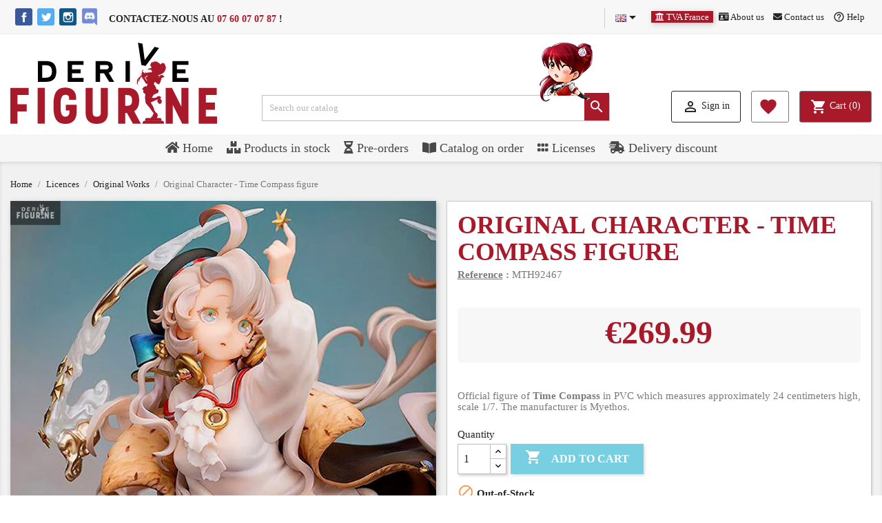

--- FILE ---
content_type: text/html; charset=utf-8
request_url: https://www.derivefigurine.com/en/original-works/21263-original-character-time-compass-figure-4580416924672.html
body_size: 31858
content:











<!doctype html>
<html lang="en">

  <head>
    
       

  <meta charset="utf-8">


  <meta http-equiv="x-ua-compatible" content="ie=edge">



    <link rel="canonical" href="https://www.derivefigurine.com/en/original-works/21263-original-character-time-compass-figure-4580416924672.html">

  <title>Time Compass figure - Original Character - Myethos</title>
  <meta name="description" content="Official Time Compass figure. Discount of 6,95 € from 60 € of purchase.">
  <meta name="keywords" content="">
      
                  <link rel="alternate" href="https://www.derivefigurine.com/fr/creations-originales/21263-original-character-figurine-time-compass-4580416924672.html" hreflang="fr">
                  <link rel="alternate" href="https://www.derivefigurine.com/en/original-works/21263-original-character-time-compass-figure-4580416924672.html" hreflang="en-us">
        

  
    <script type="application/ld+json">
    {
      "@context": "https://schema.org",
      "@type": "Organization",
      "name" : "Derive Figurine",
    "url" : "https://www.derivefigurine.com/en/"
    }
</script>

<script type="application/ld+json">
    {
      "@context": "https://schema.org",
      "@type": "WebPage",
      "isPartOf": {
        "@type": "WebSite",
        "url":  "https://www.derivefigurine.com/en/",
      "name": "Derive Figurine"
    },
    "name": "Time Compass figure - Original Character - Myethos",
    "url":  "https://www.derivefigurine.com/en/original-works/21263-original-character-time-compass-figure-4580416924672.html"
  }
</script>


    <script type="application/ld+json">
        {
          "@context": "https://schema.org",
          "@type": "BreadcrumbList",
          "itemListElement": [
                  {
            "@type": "ListItem",
            "position": 1,
            "name": "Home",
            "item": "https://www.derivefigurine.com/en/"
          },                  {
            "@type": "ListItem",
            "position": 2,
            "name": "Licences",
            "item": "https://www.derivefigurine.com/en/22-licences"
          },                  {
            "@type": "ListItem",
            "position": 3,
            "name": "Original Works",
            "item": "https://www.derivefigurine.com/en/354-original-works"
          },                  {
            "@type": "ListItem",
            "position": 4,
            "name": "Original Character - Time Compass figure",
            "item": "https://www.derivefigurine.com/en/original-works/21263-original-character-time-compass-figure-4580416924672.html"
          }                ]
      }
    </script>


  

  
    <script type="application/ld+json">
    {
      "@context": "https://schema.org/",
      "@type": "Product",
      "name": "Original Character - Time Compass figure",
    "description": "Official Time Compass figure. Discount of 6,95 € from 60 € of purchase.",
    "category": "Original Works",
    "image" :"https://www.derivefigurine.com/141922-home_default/original-character-time-compass-figure.jpg",    "sku": "MTH92467",
    "mpn": "MTH92467"
    ,"gtin13": "4580416924672"
        ,
    "brand": {
      "@type": "Brand",
      "name": "Myethos"
    }
                ,
    "offers": {
      "@type": "Offer",
      "priceCurrency": "EUR",
      "name": "Original Character - Time Compass figure",
      "price": "269.99",
      "url": "https://www.derivefigurine.com/en/original-works/21263-original-character-time-compass-figure-4580416924672.html",
      "priceValidUntil": "2026-02-06",
              "image": ["https://www.derivefigurine.com/141921-large_default/original-character-time-compass-figure.jpg","https://www.derivefigurine.com/141922-large_default/original-character-time-compass-figure.jpg","https://www.derivefigurine.com/141923-large_default/original-character-time-compass-figure.jpg","https://www.derivefigurine.com/141924-large_default/original-character-time-compass-figure.jpg","https://www.derivefigurine.com/141925-large_default/original-character-time-compass-figure.jpg","https://www.derivefigurine.com/141926-large_default/original-character-time-compass-figure.jpg","https://www.derivefigurine.com/141927-large_default/original-character-time-compass-figure.jpg","https://www.derivefigurine.com/141928-large_default/original-character-time-compass-figure.jpg","https://www.derivefigurine.com/141929-large_default/original-character-time-compass-figure.jpg","https://www.derivefigurine.com/141930-large_default/original-character-time-compass-figure.jpg","https://www.derivefigurine.com/141931-large_default/original-character-time-compass-figure.jpg","https://www.derivefigurine.com/141932-large_default/original-character-time-compass-figure.jpg","https://www.derivefigurine.com/141933-large_default/original-character-time-compass-figure.jpg","https://www.derivefigurine.com/141934-large_default/original-character-time-compass-figure.jpg","https://www.derivefigurine.com/141935-large_default/original-character-time-compass-figure.jpg","https://www.derivefigurine.com/141936-large_default/original-character-time-compass-figure.jpg","https://www.derivefigurine.com/141937-large_default/original-character-time-compass-figure.jpg","https://www.derivefigurine.com/141938-large_default/original-character-time-compass-figure.jpg"],
            "sku": "MTH92467",
      "mpn": "MTH92467",
      "gtin13": "4580416924672",                  "availability": "https://schema.org/OutOfStock",
          "seller": {
        "@type": "Organization",
        "name": "Derive Figurine"
      }
    }
        }
</script>



  
    

  

  
    <meta property="og:title" content="Time Compass figure - Original Character - Myethos" />
    <meta property="og:description" content="Official Time Compass figure. Discount of 6,95 € from 60 € of purchase." />
    <meta property="og:url" content="https://www.derivefigurine.com/en/original-works/21263-original-character-time-compass-figure-4580416924672.html" />
    <meta property="og:site_name" content="Derive Figurine" />
      



  <meta name="viewport" content="width=device-width, initial-scale=1">



  <link rel="icon" type="image/vnd.microsoft.icon" href="/img/favicon.ico?1734213399">
  <link rel="shortcut icon" type="image/x-icon" href="/img/favicon.ico?1734213399">



   
  <link rel="stylesheet" href="/modules/ps_checkout/views/css/payments.css?version=4.4.1" type="text/css" media="all">
  <link rel="stylesheet" href="https://cdnjs.cloudflare.com/ajax/libs/font-awesome/5.9.0/css/all.min.css" type="text/css" media="all">
  <link rel="stylesheet" href="https://cdn.jsdelivr.net/npm/@alma/widgets@4.x.x/dist/widgets.min.css" type="text/css" media="all">
  <link rel="stylesheet" href="https://www.derivefigurine.com/themes/derivefigurine/assets/cache/theme-d1bc063534.css" type="text/css" media="all">




  

  <script type="18775f675b66c950f3f221d0-text/javascript">
        var AdvancedEmailGuardData = {"meta":{"isGDPREnabled":true,"isLegacyOPCEnabled":false,"isLegacyMAModuleEnabled":false,"validationError":null},"settings":{"recaptcha":{"type":"v3","key":"6LdhWe0UAAAAAPIXlkSo6YK_E9D8Lued28OW-LAu","forms":{"contact_us":{"size":"normal","align":"offset","offset":3},"register":{"size":"normal","align":"center","offset":1}},"language":"shop","theme":"light","position":"bottomright","hidden":false,"deferred":true}},"context":{"ps":{"v17":true,"v17pc":true,"v17ch":false,"v16":false,"v161":false,"v15":false},"languageCode":"en","pageName":"product"},"trans":{"genericError":"An error occurred, please try again."}};
        var CHECKBOX_ACTIVATE = "1";
        var CHECKBOX_BLACKPRICE = "1";
        var CHECKBOX_CHECKOUT_NOW = "1";
        var CHECKBOX_MOBILE = "0";
        var CHECKBOX_VIEW_CART = "1";
        var PAYPLUG_DOMAIN = "https:\/\/secure.payplug.com";
        var PRIMARY_COLOR_CARTDROPDOWN = "#a8192a";
        var adtm_isToggleMode = false;
        var adtm_menuHamburgerSelector = "#menu-icon, .menu-icon";
        var adtm_stickyOnMobile = false;
        var ajax_dcheckcart = "https:\/\/www.derivefigurine.com\/en\/module\/valstratederive\/ajax?action=triggerDoubleCheckCart&secure_key=1a20e383df6235dbae3dea3f797c7bbc";
        var ajax_dcheckproduct = "https:\/\/www.derivefigurine.com\/en\/module\/valstratederive\/ajax?action=triggerDoubleCheckProduct&secure_key=1a20e383df6235dbae3dea3f797c7bbc";
        var ajax_vlssponsorshipLink = "https:\/\/www.derivefigurine.com\/en\/module\/valstratefront\/ajax?action=triggerVlsSponsorshipLink&secure_key=86dcbaf0cabb41b9ce01a5ca0e366bdc";
        var ajax_vlstvacountrydisplay = "https:\/\/www.derivefigurine.com\/en\/module\/valstratefront\/ajax?action=triggerVlsTVACountryDisplay&secure_key=86dcbaf0cabb41b9ce01a5ca0e366bdc";
        var ajax_vlswelcolmepopup = "https:\/\/www.derivefigurine.com\/en\/module\/valstratefront\/ajax?action=triggerVlsWelcolmePopup&secure_key=86dcbaf0cabb41b9ce01a5ca0e366bdc";
        var ajax_vlswelcolmepopupdisplay = "https:\/\/www.derivefigurine.com\/en\/module\/valstratefront\/ajax?action=triggerVlsWelcolmePopupDisplay&secure_key=86dcbaf0cabb41b9ce01a5ca0e366bdc";
        var applePayIdCart = null;
        var applePayMerchantSessionAjaxURL = "https:\/\/www.derivefigurine.com\/en\/module\/payplug\/dispatcher";
        var applePayPaymentAjaxURL = "https:\/\/www.derivefigurine.com\/en\/module\/payplug\/validation";
        var applePayPaymentRequestAjaxURL = "https:\/\/www.derivefigurine.com\/en\/module\/payplug\/applepaypaymentrequest";
        var is_sandbox_mode = false;
        var module_name = "payplug";
        var payplug_ajax_url = "https:\/\/www.derivefigurine.com\/en\/module\/payplug\/ajax";
        var payplug_transaction_error_message = "    <div class=\"payplugMsg_wrapper\">\n                                    <p  class=\"payplugMsg_error\" >The transaction was not completed and your card was not charged.<\/p>\n                                        <button type=\"button\" class=\"payplugMsg_button\" name=\"card_deleted\">Ok<\/button>\n        \n            <\/div>\n";
        var prestashop = {"cart":{"products":[],"totals":{"total":{"type":"total","label":"Total","amount":0,"value":"\u20ac0.00"},"total_including_tax":{"type":"total","label":"Total (tax incl.)","amount":0,"value":"\u20ac0.00"},"total_excluding_tax":{"type":"total","label":"Total (tax excl.)","amount":0,"value":"\u20ac0.00"}},"subtotals":{"products":{"type":"products","label":"Subtotal","amount":0,"value":"\u20ac0.00"},"discounts":null,"shipping":{"type":"shipping","label":"Shipping","amount":0,"value":"Free"},"tax":null},"products_count":0,"summary_string":"0 items","vouchers":{"allowed":1,"added":[]},"discounts":[{"id_cart_rule":"32","id_customer":"0","date_from":"2018-01-01 00:00:00","date_to":"2400-12-31 10:00:00","description":"Remise de 6,95\u20ac d\u00e8s 60\u20ac euros d'achat si votre panier contient un produit de la s\u00e9lection ! - Get 6,95\u20ac discount on your order if you add to your basket 60\u20ac a product from the selection !","quantity":"9993019","quantity_per_user":"9999999","priority":"1","partial_use":"1","code":"","minimum_amount":"60.00","minimum_amount_tax":"1","minimum_amount_currency":"1","minimum_amount_shipping":"0","country_restriction":"0","carrier_restriction":"0","group_restriction":"0","cart_rule_restriction":"1","product_restriction":"1","shop_restriction":"0","free_shipping":"0","reduction_percent":"0.00","reduction_amount":"6.95","reduction_tax":"1","reduction_currency":"1","reduction_product":"0","reduction_exclude_special":"0","gift_product":"0","gift_product_attribute":"0","highlight":"1","active":"1","date_add":"2017-12-26 10:41:37","date_upd":"2026-01-21 20:29:25","id_lang":"2","name":"Shipping fees discount of 6,95\u20ac if you buy for 60\u20ac and if there is a product from the selection","quantity_for_user":9999999}],"minimalPurchase":0,"minimalPurchaseRequired":""},"currency":{"name":"Euro","iso_code":"EUR","iso_code_num":"978","sign":"\u20ac"},"customer":{"lastname":"","firstname":"","email":"","birthday":"0000-00-00","newsletter":"0","newsletter_date_add":"0000-00-00 00:00:00","optin":"0","website":null,"company":null,"siret":null,"ape":null,"is_logged":false,"gender":{"type":null,"name":null},"addresses":[]},"language":{"name":"English (English)","iso_code":"en","locale":"en-US","language_code":"en-us","is_rtl":"0","date_format_lite":"m\/d\/Y","date_format_full":"m\/d\/Y H:i:s","id":2},"page":{"title":"","canonical":null,"meta":{"title":"Time Compass figure - Original Character - Myethos","description":"Official Time Compass figure. Discount of 6,95 \u20ac from 60 \u20ac of purchase.","keywords":"","robots":"index"},"page_name":"product","body_classes":{"lang-en":true,"lang-rtl":false,"country-FR":true,"currency-EUR":true,"layout-full-width":true,"page-product":true,"tax-display-enabled":true,"product-id-21263":true,"product-Original Character - Time Compass figure":true,"product-id-category-354":true,"product-id-manufacturer-154":true,"product-id-supplier-0":true,"product-available-for-order":true},"admin_notifications":[]},"shop":{"name":"Derive Figurine","logo":"\/img\/derive-figurine-logo-1586120575.jpg","stores_icon":"\/img\/logo_stores.png","favicon":"\/img\/favicon.ico"},"urls":{"base_url":"https:\/\/www.derivefigurine.com\/","current_url":"https:\/\/www.derivefigurine.com\/en\/original-works\/21263-original-character-time-compass-figure-4580416924672.html","shop_domain_url":"https:\/\/www.derivefigurine.com","img_ps_url":"https:\/\/www.derivefigurine.com\/img\/","img_cat_url":"https:\/\/www.derivefigurine.com\/img\/c\/","img_lang_url":"https:\/\/www.derivefigurine.com\/img\/l\/","img_prod_url":"https:\/\/www.derivefigurine.com\/img\/p\/","img_manu_url":"https:\/\/www.derivefigurine.com\/img\/m\/","img_sup_url":"https:\/\/www.derivefigurine.com\/img\/su\/","img_ship_url":"https:\/\/www.derivefigurine.com\/img\/s\/","img_store_url":"https:\/\/www.derivefigurine.com\/img\/st\/","img_col_url":"https:\/\/www.derivefigurine.com\/img\/co\/","img_url":"https:\/\/www.derivefigurine.com\/themes\/derivefigurine\/assets\/img\/","css_url":"https:\/\/www.derivefigurine.com\/themes\/derivefigurine\/assets\/css\/","js_url":"https:\/\/www.derivefigurine.com\/themes\/derivefigurine\/assets\/js\/","pic_url":"https:\/\/www.derivefigurine.com\/upload\/","pages":{"address":"https:\/\/www.derivefigurine.com\/en\/address","addresses":"https:\/\/www.derivefigurine.com\/en\/addresses","authentication":"https:\/\/www.derivefigurine.com\/en\/login","cart":"https:\/\/www.derivefigurine.com\/en\/cart","category":"https:\/\/www.derivefigurine.com\/en\/index.php?controller=category","cms":"https:\/\/www.derivefigurine.com\/en\/index.php?controller=cms","contact":"https:\/\/www.derivefigurine.com\/en\/contact-us","discount":"https:\/\/www.derivefigurine.com\/en\/discount","guest_tracking":"https:\/\/www.derivefigurine.com\/en\/guest-tracking","history":"https:\/\/www.derivefigurine.com\/en\/order-history","identity":"https:\/\/www.derivefigurine.com\/en\/identity","index":"https:\/\/www.derivefigurine.com\/en\/","my_account":"https:\/\/www.derivefigurine.com\/en\/my-account","order_confirmation":"https:\/\/www.derivefigurine.com\/en\/order-confirmation","order_detail":"https:\/\/www.derivefigurine.com\/en\/index.php?controller=order-detail","order_follow":"https:\/\/www.derivefigurine.com\/en\/order-follow","order":"https:\/\/www.derivefigurine.com\/en\/order","order_return":"https:\/\/www.derivefigurine.com\/en\/index.php?controller=order-return","order_slip":"https:\/\/www.derivefigurine.com\/en\/credit-slip","pagenotfound":"https:\/\/www.derivefigurine.com\/en\/page-not-found","password":"https:\/\/www.derivefigurine.com\/en\/password-recovery","pdf_invoice":"https:\/\/www.derivefigurine.com\/en\/index.php?controller=pdf-invoice","pdf_order_return":"https:\/\/www.derivefigurine.com\/en\/index.php?controller=pdf-order-return","pdf_order_slip":"https:\/\/www.derivefigurine.com\/en\/index.php?controller=pdf-order-slip","prices_drop":"https:\/\/www.derivefigurine.com\/en\/prices-drop","product":"https:\/\/www.derivefigurine.com\/en\/index.php?controller=product","search":"https:\/\/www.derivefigurine.com\/en\/search","sitemap":"https:\/\/www.derivefigurine.com\/en\/sitemap","stores":"https:\/\/www.derivefigurine.com\/en\/stores","supplier":"https:\/\/www.derivefigurine.com\/en\/supplier","register":"https:\/\/www.derivefigurine.com\/en\/login?create_account=1","order_login":"https:\/\/www.derivefigurine.com\/en\/order?login=1"},"alternative_langs":{"fr":"https:\/\/www.derivefigurine.com\/fr\/creations-originales\/21263-original-character-figurine-time-compass-4580416924672.html","en-us":"https:\/\/www.derivefigurine.com\/en\/original-works\/21263-original-character-time-compass-figure-4580416924672.html"},"theme_assets":"\/themes\/derivefigurine\/assets\/","actions":{"logout":"https:\/\/www.derivefigurine.com\/en\/?mylogout="},"no_picture_image":{"bySize":{"small_default":{"url":"https:\/\/www.derivefigurine.com\/img\/p\/en-default-small_default.jpg","width":98,"height":98},"cart_default":{"url":"https:\/\/www.derivefigurine.com\/img\/p\/en-default-cart_default.jpg","width":125,"height":125},"home_default":{"url":"https:\/\/www.derivefigurine.com\/img\/p\/en-default-home_default.jpg","width":250,"height":250},"medium_default":{"url":"https:\/\/www.derivefigurine.com\/img\/p\/en-default-medium_default.jpg","width":452,"height":452},"large_default":{"url":"https:\/\/www.derivefigurine.com\/img\/p\/en-default-large_default.jpg","width":800,"height":800}},"small":{"url":"https:\/\/www.derivefigurine.com\/img\/p\/en-default-small_default.jpg","width":98,"height":98},"medium":{"url":"https:\/\/www.derivefigurine.com\/img\/p\/en-default-home_default.jpg","width":250,"height":250},"large":{"url":"https:\/\/www.derivefigurine.com\/img\/p\/en-default-large_default.jpg","width":800,"height":800},"legend":""}},"configuration":{"display_taxes_label":true,"display_prices_tax_incl":true,"is_catalog":false,"show_prices":true,"opt_in":{"partner":true},"quantity_discount":{"type":"discount","label":"Discount"},"voucher_enabled":1,"return_enabled":0},"field_required":[],"breadcrumb":{"links":[{"title":"Home","url":"https:\/\/www.derivefigurine.com\/en\/"},{"title":"Licences","url":"https:\/\/www.derivefigurine.com\/en\/22-licences"},{"title":"Original Works","url":"https:\/\/www.derivefigurine.com\/en\/354-original-works"},{"title":"Original Character - Time Compass figure","url":"https:\/\/www.derivefigurine.com\/en\/original-works\/21263-original-character-time-compass-figure-4580416924672.html"}],"count":4},"link":{"protocol_link":"https:\/\/","protocol_content":"https:\/\/"},"time":1769056561,"static_token":"863d6d4e797b5097ca10d396f213121f","token":"0d363ffe8eda425ece991b7019f55170"};
        var ps_checkout3dsEnabled = true;
        var ps_checkoutApplePayUrl = "https:\/\/www.derivefigurine.com\/en\/module\/ps_checkout\/applepay?token=863d6d4e797b5097ca10d396f213121f";
        var ps_checkoutAutoRenderDisabled = false;
        var ps_checkoutCancelUrl = "https:\/\/www.derivefigurine.com\/en\/module\/ps_checkout\/cancel?token=863d6d4e797b5097ca10d396f213121f";
        var ps_checkoutCardBrands = ["MASTERCARD","VISA","AMEX","CB_NATIONALE"];
        var ps_checkoutCardFundingSourceImg = "\/modules\/ps_checkout\/views\/img\/payment-cards.png";
        var ps_checkoutCardLogos = {"AMEX":"\/modules\/ps_checkout\/views\/img\/amex.svg","CB_NATIONALE":"\/modules\/ps_checkout\/views\/img\/cb.svg","DINERS":"\/modules\/ps_checkout\/views\/img\/diners.svg","DISCOVER":"\/modules\/ps_checkout\/views\/img\/discover.svg","JCB":"\/modules\/ps_checkout\/views\/img\/jcb.svg","MAESTRO":"\/modules\/ps_checkout\/views\/img\/maestro.svg","MASTERCARD":"\/modules\/ps_checkout\/views\/img\/mastercard.svg","UNIONPAY":"\/modules\/ps_checkout\/views\/img\/unionpay.svg","VISA":"\/modules\/ps_checkout\/views\/img\/visa.svg"};
        var ps_checkoutCartProductCount = 0;
        var ps_checkoutCheckUrl = "https:\/\/www.derivefigurine.com\/en\/module\/ps_checkout\/check?token=863d6d4e797b5097ca10d396f213121f";
        var ps_checkoutCheckoutTranslations = {"checkout.go.back.link.title":"Go back to the Checkout","checkout.go.back.label":"Checkout","checkout.card.payment":"Card payment","checkout.page.heading":"Order summary","checkout.cart.empty":"Your shopping cart is empty.","checkout.page.subheading.card":"Card","checkout.page.subheading.paypal":"PayPal","checkout.payment.by.card":"You have chosen to pay by Card.","checkout.payment.by.paypal":"You have chosen to pay by PayPal.","checkout.order.summary":"Here is a short summary of your order:","checkout.order.amount.total":"The total amount of your order comes to","checkout.order.included.tax":"(tax incl.)","checkout.order.confirm.label":"Please confirm your order by clicking &quot;I confirm my order&quot;.","paypal.hosted-fields.label.card-name":"Card holder name","paypal.hosted-fields.placeholder.card-name":"Card holder name","paypal.hosted-fields.label.card-number":"Card number","paypal.hosted-fields.placeholder.card-number":"Card number","paypal.hosted-fields.label.expiration-date":"Expiry date","paypal.hosted-fields.placeholder.expiration-date":"MM\/YY","paypal.hosted-fields.label.cvv":"CVC","paypal.hosted-fields.placeholder.cvv":"XXX","payment-method-logos.title":"100% secure payments","express-button.cart.separator":"or","express-button.checkout.express-checkout":"Express Checkout","error.paypal-sdk":"No PayPal Javascript SDK Instance","error.google-pay-sdk":"No Google Pay Javascript SDK Instance","error.google-pay.transaction-info":"An error occurred fetching Google Pay transaction info","error.apple-pay-sdk":"No Apple Pay Javascript SDK Instance","error.apple-pay.payment-request":"An error occurred fetching Apple Pay payment request","checkout.payment.others.link.label":"Other payment methods","checkout.payment.others.confirm.button.label":"I confirm my order","checkout.form.error.label":"There was an error during the payment. Please try again or contact the support.","loader-component.label.header":"Thanks for your purchase!","loader-component.label.body":"Please wait, we are processing your payment","loader-component.label.body.longer":"This is taking longer than expected. Please wait...","error.paypal-sdk.contingency.cancel":"Card holder authentication canceled, please choose another payment method or try again.","error.paypal-sdk.contingency.error":"An error occurred on card holder authentication, please choose another payment method or try again.","error.paypal-sdk.contingency.failure":"Card holder authentication failed, please choose another payment method or try again.","error.paypal-sdk.contingency.unknown":"Card holder authentication cannot be checked, please choose another payment method or try again.","ok":"Ok","cancel":"Cancel","checkout.payment.token.delete.modal.header":"Delete this payment method?","checkout.payment.token.delete.modal.content":"The following payment method will be deleted from your account:","checkout.payment.token.delete.modal.confirm-button":"Delete payment method","checkout.payment.loader.processing-request":"Please wait, we are processing your request","APPLE_PAY_MERCHANT_SESSION_VALIDATION_ERROR":"We\u2019re unable to process your Apple Pay payment at the moment. This could be due to an issue verifying the payment setup for this website. Please try again later or choose a different payment method.","APPROVE_APPLE_PAY_VALIDATION_ERROR":"We encountered an issue while processing your Apple Pay payment. Please verify your order details and try again, or use a different payment method."};
        var ps_checkoutCheckoutUrl = "https:\/\/www.derivefigurine.com\/en\/order";
        var ps_checkoutConfirmUrl = "https:\/\/www.derivefigurine.com\/en\/order-confirmation";
        var ps_checkoutCreateUrl = "https:\/\/www.derivefigurine.com\/en\/module\/ps_checkout\/create?token=863d6d4e797b5097ca10d396f213121f";
        var ps_checkoutCspNonce = "";
        var ps_checkoutCustomMarks = {"google_pay":"\/modules\/ps_checkout\/views\/img\/google_pay.svg"};
        var ps_checkoutExpressCheckoutCartEnabled = false;
        var ps_checkoutExpressCheckoutOrderEnabled = false;
        var ps_checkoutExpressCheckoutProductEnabled = false;
        var ps_checkoutExpressCheckoutSelected = false;
        var ps_checkoutExpressCheckoutUrl = "https:\/\/www.derivefigurine.com\/en\/module\/ps_checkout\/ExpressCheckout?token=863d6d4e797b5097ca10d396f213121f";
        var ps_checkoutFundingSource = "paypal";
        var ps_checkoutFundingSourcesSorted = ["paylater","paypal","eps","giropay","mybank","p24","blik","google_pay"];
        var ps_checkoutGooglePayUrl = "https:\/\/www.derivefigurine.com\/en\/module\/ps_checkout\/googlepay?token=863d6d4e797b5097ca10d396f213121f";
        var ps_checkoutHostedFieldsContingencies = "SCA_ALWAYS";
        var ps_checkoutHostedFieldsEnabled = false;
        var ps_checkoutHostedFieldsSelected = false;
        var ps_checkoutIconsPath = "\/modules\/ps_checkout\/views\/img\/icons\/";
        var ps_checkoutLanguageIsoCode = "en";
        var ps_checkoutLoaderImage = "\/modules\/ps_checkout\/views\/img\/loader.svg";
        var ps_checkoutPartnerAttributionId = "PrestaShop_Cart_PSXO_PSDownload";
        var ps_checkoutPayLaterCartPageButtonEnabled = false;
        var ps_checkoutPayLaterCategoryPageBannerEnabled = false;
        var ps_checkoutPayLaterHomePageBannerEnabled = false;
        var ps_checkoutPayLaterOrderPageBannerEnabled = false;
        var ps_checkoutPayLaterOrderPageButtonEnabled = false;
        var ps_checkoutPayLaterOrderPageMessageEnabled = true;
        var ps_checkoutPayLaterProductPageBannerEnabled = false;
        var ps_checkoutPayLaterProductPageButtonEnabled = false;
        var ps_checkoutPayLaterProductPageMessageEnabled = true;
        var ps_checkoutPayPalButtonConfiguration = {"shape":"pill","label":"pay","color":"gold"};
        var ps_checkoutPayPalEnvironment = "LIVE";
        var ps_checkoutPayPalOrderId = "";
        var ps_checkoutPayPalSdkConfig = {"clientId":"AXjYFXWyb4xJCErTUDiFkzL0Ulnn-bMm4fal4G-1nQXQ1ZQxp06fOuE7naKUXGkq2TZpYSiI9xXbs4eo","merchantId":"L6794FZF4T544","currency":"EUR","intent":"capture","commit":"false","vault":"false","integrationDate":"2022-14-06","dataPartnerAttributionId":"PrestaShop_Cart_PSXO_PSDownload","dataCspNonce":"","dataEnable3ds":"true","disableFunding":"bancontact,card,ideal","enableFunding":"paylater","components":"marks,funding-eligibility,messages,googlepay"};
        var ps_checkoutPayWithTranslations = {"paylater":"Pay in installments with PayPal Pay Later","paypal":"Pay with a PayPal account","eps":"Pay with EPS","giropay":"Pay with Giropay","mybank":"Pay with MyBank","p24":"Pay with Przelewy24","blik":"Pay with BLIK","google_pay":"Pay with Google Pay"};
        var ps_checkoutPaymentMethodLogosTitleImg = "\/modules\/ps_checkout\/views\/img\/lock_checkout.svg";
        var ps_checkoutPaymentUrl = "https:\/\/www.derivefigurine.com\/en\/module\/ps_checkout\/payment?token=863d6d4e797b5097ca10d396f213121f";
        var ps_checkoutRenderPaymentMethodLogos = true;
        var ps_checkoutValidateUrl = "https:\/\/www.derivefigurine.com\/en\/module\/ps_checkout\/validate?token=863d6d4e797b5097ca10d396f213121f";
        var ps_checkoutVaultUrl = "https:\/\/www.derivefigurine.com\/en\/module\/ps_checkout\/vault?token=863d6d4e797b5097ca10d396f213121f";
        var ps_checkoutVersion = "4.4.1";
        var psemailsubscription_subscription = "https:\/\/www.derivefigurine.com\/en\/module\/ps_emailsubscription\/subscription";
        var psr_icon_color = "#F19D76";
        var wsWishListConst = {"id_wishlist":0,"wl_base_url":"https:\/\/www.derivefigurine.com\/www.derivefigurine.com"};
      </script>



  <script type="18775f675b66c950f3f221d0-text/javascript">
pcRunDynamicModulesJs = function() {
// Autoconf - 2021-12-20T11:37:37+01:00
// ps_shoppingcart
setTimeout("prestashop.emit('updateCart', {reason: {linkAction: 'refresh'}, resp: {}});", 10);
};</script><script type="18775f675b66c950f3f221d0-text/javascript">
    pcStartsWith = function(str, search) {
        return typeof str === 'string' && str.substr(0, search.length) === search;
    };
    processDynamicModules = function(dyndatas) {
        for (var key in dyndatas) {
            if (key=='js') {
                // Keep spaces arround 'key', some Prestashop removes [key] otherwise (?!)
                $('body').append(dyndatas[ key ]);
            }
            else if (pcStartsWith(key, 'dyn')) {
                // Keep spaces arround 'key', some Prestashop removes [key] otherwise (?!)
                try {
                    $('#'+key).replaceWith(dyndatas[ key ]);
                }
                catch (error) {
                    console.error('A javasript error occured during the "eval" of the refreshed content ' + key + ': ' + error);
                }
            }
        }
        if (typeof pcRunDynamicModulesJs == 'function') {
            pcRunDynamicModulesJs();
        }
    };
    // Refresh the cart when back/forward cache is used
    window.addEventListener('pageshow', function(event) {
        if (event.persisted) {
            console.log('Page Cache Ultimate - Back/forward cache is used, refreshing the cart');
            setTimeout("prestashop.emit('updateCart', { reason: { linkAction: 'refresh' } });", 10);
        }
    });
</script>


    <script type="18775f675b66c950f3f221d0-text/javascript">
        //<![CDATA[
        var baseDir = 'https://www.derivefigurine.com/';
        //]]>
    </script>


    <link rel="alternate" type="application/rss+xml" href="https://www.derivefigurine.com/modules/blockguestbook/rss_guestbook.php" />



<style type="text/css">
    .ps15-color-background-g{background-color:#fafafa;}
</style>



<script type="18775f675b66c950f3f221d0-text/javascript">
    const wsWlProducts = '[]';
    const single_mode = "";
    const advansedwishlist_ajax_controller_url = "https://www.derivefigurine.com/en/module/advansedwishlist/ajax";
    const added_to_wishlist = 'The product was successfully added to your wishlist.';
    const add_to_cart_btn = 'Add to cart';
    const show_btn_tex = '1';
    const added_to_wishlist_btn = 'Added to wishlist';
    const add_to_wishlist_btn = 'Add to wishlist';
    const wishlistSendTxt = 'Your wishlist has been sent successfully';
    const productUpdTxt = 'The product has been successfully updated';
    const wsWishlistUrlRewrite = "1";
    let wishlist_btn_icon = '<i class="material-icons">favorite</i>';
    let wishlist_btn_icon_del = '<i class="material-icons">favorite_border</i>';
    var ps_ws_version = 'ps17';
        var static_token = '863d6d4e797b5097ca10d396f213121f';
    var baseDir = "https://www.derivefigurine.com/";    
    var isLogged = "";
</script><div id="pscarthover_shoppingcart"  style="display:hidden !important;">


<div class="cartdrop-overview js-cartdrop" data-refresh-url="//www.derivefigurine.com/en/module/pscartdropdown/FrontAjaxCartDropdown?ajax=1&action=refresh">
    </div>




<div id="total_block" class="cartdrop-detailed-totals card-block">
    <div style="text-align: center; margin-bottom: 10px;" class="cartdrop-summary-line cartdrop-total">
        <span style="color: #7a7a7a" class="label">Total (tax incl.): <span style="font-weight: bold;" class="label">€0.00</span></span>
    </div>
        <div class="viewmycart text-sm-center">
        <a href="//www.derivefigurine.com/en/cart?action=show" class="btnviewcart btn btn-outline-primary btn-block" onmouseover="if (!window.__cfRLUnblockHandlers) return false; this.style.background='#a8192a';this.style.color='#FFF';" onmouseout="if (!window.__cfRLUnblockHandlers) return false; this.style.background='';this.style.color='#a8192a';" style="background: transparent; border-color:#a8192a; color:#a8192a;" data-cf-modified-18775f675b66c950f3f221d0-="">
        <i class="material-icons shopping-cart-dropdown">shopping_cart</i>
        <span>View my cart</span>
        <span class="cartdrop-products-count">(0)</span>
        </a>
    </div>
                
    
<div class="checkoutnow cartdrop-summary-line">
        <div class="text-sm-center">
        <button style="opacity: 0.30 !important" type="button" class="btncheckout btn btn-primary btn-block disabled" disabled>Proceed to checkout</button>
    </div>
    </div>

    
                    </div>


<style media="screen">
    .blockcart {
    background-color: #a8192a !important;
    touch-action: none !important;
    }
    #header .header-nav .cart-preview .shopping-cart {
        color: #ffffff !important;
        font-size: 22px !important;
    }
    .blockcart .header {
        color: #ffffff;
    }
</style>
</div>

<script type="18775f675b66c950f3f221d0-text/javascript">
    let frontController = "https://www.derivefigurine.com/en/module/pscartdropdown/FrontAjaxCartDropdown";
    let isMobileCartDropdown = "";
    let BgColor = "#a8192a";
    let CheckBoxActivate = "1";
    let CheckBoxBlackPrice = "1";
    let CheckBoxMobile = "0";
    let CheckBoxViewCart = "1";
    let CheckBoxCheckoutNow = "1";
</script>





    
  <meta property="og:type" content="product">
      <meta property="og:image" content="https://www.derivefigurine.com/141922-large_default/original-character-time-compass-figure.jpg">
        <meta property="product:pretax_price:amount" content="224.991667">
    <meta property="product:pretax_price:currency" content="EUR">
    <meta property="product:price:amount" content="269.99">
    <meta property="product:price:currency" content="EUR">
    
  </head>

  <body id="product" class="lang-en country-fr currency-eur layout-full-width page-product tax-display-enabled product-id-21263 product-original-character-time-compass-figure product-id-category-354 product-id-manufacturer-154 product-id-supplier-0 product-available-for-order">

    
      <div class="vlsgoup"> 
	<svg class="svg_vlsgoup" xmlns="http://www.w3.org/2000/svg" viewBox="0 0 50 50"> <polygon points="50 37.5 25 12.5 0 37.5 50 37.5" fill="#a8192a" class="path_to_modify"></polygon> </svg>
</div><!-- Start Matomo PrestaShop Module by https://www.tecnoacquisti.com -->

<script type="18775f675b66c950f3f221d0-text/javascript">
    var _paq = window._paq = window._paq || [];
    /* tracker methods like "setCustomDimension" should be called before "trackPageView" */
        
    _paq.push(["setDoNotTrack", true]);    
    _paq.push(['trackPageView']);
    _paq.push(['enableLinkTracking']);
    (function() {
        var u="https://matomo.derivefigurine.com/";
        _paq.push(['setTrackerUrl', u+'matomo.php']);
        _paq.push(['setSiteId', '1']);
        var d=document, g=d.createElement('script'), s=d.getElementsByTagName('script')[0];
        g.async=true; g.src=u+'matomo.js'; s.parentNode.insertBefore(g,s);
    })();
</script>

<!-- End Matomo PrestaShop Module by https://www.tecnoacquisti.com -->


    

    <main>
      
              

      <header id="header">
        
          
  <div class="header-banner">
    
  </div>


		
  <div class="nheader_ctrl nheader_ctrl1">
			<nav class="header-nav">
			<!--<div class="container">-->
			  <div class="row">
				<div class="">
				  <div class="col-md-5 vls-left-nav col-xs-12">
					<ul class="social-links">
  <li class="facebook"><a href="https://www.facebook.com/DeriveFigurine" title="Facebook" target="_blank" data-toggle="tooltip" data-placement="top">Facebook</a></li>
  <li class="twitter"><a href="https://twitter.com/DeriveFigurine" title="Twitter" target="_blank" data-toggle="tooltip" data-placement="top">Twitter</a></li>
  <!--<li class="youtube"><a href="https://www.youtube.com/channel/UC1JZDAGNadozts6XbapqFIA" title="YouTube" target="_blank" data-toggle="tooltip" data-placement="top">YouTube</a></li>-->
  <li class="instagram"><a href="https://www.instagram.com/derivefigurine/?hl=fr" title="Instagram" target="_blank" data-toggle="tooltip" data-placement="top">Instagram</a></li>
  <li class="discord"><a href="https://discord.gg/neJxYm2jem" title="Discord" target="_blank" data-toggle="tooltip" data-placement="top">Discord</a></li>
  <li class="telephone"><a href="tel:0760070787" title="Telephone" data-toggle="tooltip" data-placement="top">Contactez-nous au <strong>07 60 07 07 87</strong> !</a></li>
</ul>
				  </div>
				  <div class="col-md-7 right-nav hidden-sm-down">
					  <div id="_desktop_language_selector">
  <div class="language-selector dropdown js-dropdown">
    <div class="desktop-dropdown">
      <div class="dropdown-current expand-more" data-toggle="dropdown" aria-haspopup="true" aria-expanded="false">
        <span><img src="https://www.derivefigurine.com/img/l/2.jpg" alt="English"></span>
        
		<i class="material-icons expand-more">&#xE5C5;</i>
        <a data-target="#" class="dropdown-icon">
          <span class="expand-icon"></span>
        </a>
      </div>
      <div class="dropdown-menu js-language-source">
        <ul class="language-list">
                      <li >
              <a href="https://www.derivefigurine.com/fr/creations-originales/21263-original-character-figurine-time-compass-4580416924672.html" title="Français (French)" class="dropdown-item">
                <span class="l-name"><img src="https://www.derivefigurine.com/img/l/1.jpg" alt="Français">
                &nbsp;Français</span>
                <span class="l-code">fr</span>
              </a>
            </li>
                      <li  class="current" >
              <a href="https://www.derivefigurine.com/en/original-works/21263-original-character-time-compass-figure-4580416924672.html" title="English (English)" class="dropdown-item">
                <span class="l-name"><img src="https://www.derivefigurine.com/img/l/2.jpg" alt="English">
                &nbsp;English</span>
                <span class="l-code">en</span>
              </a>
            </li>
                  </ul>
      </div>
    </div>
  </div>
</div>
<div class="header-phone js-header-phone-source">
	<ul>
		<li class="vlsheader_tax"><a href="#" style="color: white;"></a></li>	
		<li><a href="https://www.derivefigurine.com/en/content/4-a-propos"><i class="fas fa-id-card"></i> About us</a></li>
		<li><a href="https://www.derivefigurine.com/en/contact-us"><i class="fas fa-envelope"></i> Contact us</a></li>
		<li><a href="https://www.derivefigurine.com/en/content/7-aide"><i class="material-icons">help_outline</i> Help</a></li>
	</ul>
</div>
				  </div>
				</div>
				<div class="hidden-md-up text-sm-center mobile">
				  <div class="float-xs-left" id="menu-icon">
					<i class="material-icons d-inline">&#xE5D2;</i>
				  </div>
				  <div class="float-xs-right" id="_mobile_cart"></div>
				  <div class="float-xs-right" id="_mobile_user_info"></div>
				  <div class="top-logo" id="_mobile_logo"></div>
				  <div class="clearfix"></div>
				  <div id="search_widget" class="search-widget" data-search-controller-url="//www.derivefigurine.com/fr/recherche"><form method="get" action="//www.derivefigurine.com/fr/recherche"> <input type="hidden" name="controller" value="search">
						  <input type="hidden" name="order" value="product.df_availability.asc" /> <span role="status" aria-live="polite" class="ui-helper-hidden-accessible"></span><input type="text" name="s" value="" placeholder="Rechercher" aria-label="Rechercher" class="ui-autocomplete-input" autocomplete="off"> <button type="submit"> <i class="material-icons search"></i> <span class="hidden-xl-down">Rechercher</span> </button></form></div>
				</div>
			  </div>
			</div>
		  </nav>
		  </div>
		

		
			<div class="nheader_ctrl nheader_ctrl2">
			  <div class="header-top">
				<div class="container-fluid">
				   <div class="row">
					<div class="hidden-sm-down" id="_desktop_logo">
						<div class="desktop_logo_box">
													<a href="https://www.derivefigurine.com/">
							  <!--<img class="logo img-responsive" src="/img/derive-figurine-logo-1586120575.jpg" alt="Derive Figurine">-->
							  <svg id="Calque_1" data-name="Calque 1" xmlns="https://www.w3.org/2000/svg" viewBox="0 0 494.046 194.862"><title>Derive Figurine : Boutique en ligne</title><path d="M85.74,84.032Q99.546,84,99.58,69.059q-.033-14.94-13.84-14.94H76.12V84.032Zm-20,9.928V44.124h20q24.221,0,24.222,24.935,0,24.9-24.222,24.9Z" fill="#010101"></path><polygon points="136.93 93.96 136.93 44.191 175.062 44.157 175.062 53.454 147.31 53.454 147.31 64.078 168.107 64.078 168.107 73.342 147.31 73.342 147.31 84.663 174.993 84.663 174.993 93.96 136.93 93.96" fill="#010101"></polygon><path d="M214.318,64.078h14.534q6.262-.1,6.435-5.478-.174-4.914-6.332-5.113H214.318Zm20.866,8.168L248.125,93.96h-11.9L223.8,73.375h-9.481V93.96H203.937v-49.8h22.63q18.166,0,18.166,14.343,0,10.792-9.55,13.746" fill="#010101"></path><rect x="275.356" y="44.124" width="10.346" height="49.836" fill="#010101"></rect><polygon points="315.861 2.713 321.213 41.701 344.713 10.003 355.447 12.716 323.151 55.923 313.087 53.379 305.126 0 315.861 2.713" fill="#010101"></polygon><polygon points="387.58 93.96 387.58 44.191 425.713 44.157 425.713 53.454 397.961 53.454 397.961 64.078 418.758 64.078 418.758 73.342 397.961 73.342 397.961 84.663 425.644 84.663 425.644 93.96 387.58 93.96" fill="#010101"></polygon><polygon points="0 194.248 17.044 194.248 17.044 164.942 39.116 164.942 39.116 147.654 17.044 147.654 17.044 125.705 43.775 125.705 43.775 108.417 0 108.417 0 194.248" fill="#a8192a"></polygon><rect x="65.236" y="108.416" width="17.044" height="85.831" fill="#a8192a"></rect><path d="M132.554,162.613h8.829V165.8c0,7.847-4.17,11.771-9.81,11.771-10.3,0-11.527-10.421-11.527-26.24s1.227-26.239,11.527-26.239c4.781,0,8.95,1.839,8.95,7.358v4.535h16.8V132.45c0-17.29-11.893-24.646-25.748-24.646-25.26,0-28.448,19.74-28.448,43.527s3.188,43.531,28.448,43.531c13.242,0,26.853-6.378,26.853-29.061V149.125H132.554Z" fill="#a8192a"></path><path d="M216.183,168.008c0,6.5-2.82,9.564-9.81,9.564-6.866,0-9.441-3.065-9.441-9.564V108.416H179.888v59.592c0,18.883,10.177,26.853,26.485,26.853s26.854-7.969,26.854-26.853V108.416H216.183Z" fill="#a8192a"></path><path d="M278.845,151.578H274.8V125.7h4.169c10.422,0,11.893,5.763,11.893,13,0,7.112-1.472,12.507-12.016,12.875m29.06-12.875c0-13.243-3.924-30.286-28.938-30.286H257.754v85.831H274.8V168.866h4.047l13.977,25.382h19.129L296.011,164.7c9.687-5.886,11.895-16.922,11.895-26" fill="#a8192a"></path><polygon points="408.823 153.784 386.384 108.417 371.302 108.417 371.302 194.248 388.223 194.248 388.223 149.003 410.784 194.248 425.744 194.248 425.744 108.417 408.823 108.417 408.823 153.784" fill="#a8192a"></polygon><polygon points="467.316 176.96 467.316 160.896 489.02 160.896 489.02 143.608 467.316 143.608 467.316 125.704 493.311 125.704 493.311 108.416 450.271 108.416 450.271 194.248 494.046 194.248 494.046 176.96 467.316 176.96" fill="#a8192a"></polygon><path d="M360.96,187.924h-38.54v-4.431a2.574,2.574,0,0,1,2.574-2.574h33.393a2.574,2.574,0,0,1,2.574,2.574Z" fill="#a8192a"></path><path d="M367.455,194.344H315.924v-.971a6.033,6.033,0,0,1,6.032-6.034h39.466a6.033,6.033,0,0,1,6.032,6.034Z" fill="#a8192a"></path><path d="M329.519,79.014a15.259,15.259,0,0,0-2.27,1.449c-.429.312-.858.621-1.295.922-.275.189-.562.361-.844.539a.4.4,0,0,0-.088.055,3.284,3.284,0,0,0-.8,1.148,5.06,5.06,0,0,0-.206.98c-.024.309-.047.62-.061.931a1.06,1.06,0,0,0,.036.307c.116.446.21.9.365,1.333a6.384,6.384,0,0,0,1.087,1.916,6.051,6.051,0,0,0,.6.568c.067.061.143.114.22.175-.032.142-.06.277-.095.411a.337.337,0,0,0,.053.325.654.654,0,0,1,.134.617.343.343,0,0,0,.041.265,3.8,3.8,0,0,0,.278.475,1.513,1.513,0,0,1,.274.59c.038.156.073.312.112.48a.577.577,0,0,1-.411-.058.322.322,0,0,1-.137-.146,8.555,8.555,0,0,0-1.128-1.734q-1-1.346-1.993-2.7a3.269,3.269,0,0,1-.281-.436,15.183,15.183,0,0,0-1.079-1.648c-.1-.149-.233-.283-.352-.427a1.743,1.743,0,0,1,.458-.647.667.667,0,0,0,.21-.462,6.988,6.988,0,0,1,.411-1.423,8.138,8.138,0,0,1,1.1-2.069,4.188,4.188,0,0,1,.331-.4,1.683,1.683,0,0,1,.818-.486,35.466,35.466,0,0,1,4.526-.951.3.3,0,0,1,.086.013.6.6,0,0,1-.1.087m-8.643,5.368a3.887,3.887,0,0,1-.945-1.263c.283-.209.587-.392.891-.573a1.26,1.26,0,0,0,.311-.264c.15-.173.322-.326.488-.484a.827.827,0,0,1,.15-.082l-.538,1.341a6.64,6.64,0,0,0-.356,1.326m-.607-10.77c.913-.122,1.832-.167,2.752-.207a1.126,1.126,0,0,1,.136.009v.052l-2.5,1a3,3,0,0,0-.185-.451,2.522,2.522,0,0,0-.307-.346.394.394,0,0,1,.106-.053m-6.257,2.556c-.063.711-.13,1.424-.189,2.135a.352.352,0,0,1-.2.328,1.988,1.988,0,0,0-.3.223l-2.269,1.7c-.008.006-.021,0-.038.006-.066-.059-.014-.122,0-.178a12.782,12.782,0,0,1,.662-1.52,8.581,8.581,0,0,1,1.009-1.606c.3-.38.61-.753.921-1.123a1.281,1.281,0,0,1,.44-.374c-.013.181-.021.3-.031.41M371.826,59.8a15.323,15.323,0,0,0-1.656-4.927,1.048,1.048,0,0,1-.2-.647.618.618,0,0,0-.031-.168,9.237,9.237,0,0,0-.523-1.753c-.246-.6-.5-1.191-.741-1.789a.468.468,0,0,0-.24-.279c-.462-.209-.917-.435-1.389-.619-.527-.2-1.066-.37-1.6-.545a13.334,13.334,0,0,0-1.668-.454.969.969,0,0,0-.729.118c-.215.135-.439.255-.665.371a6.349,6.349,0,0,0-2.123,1.794,2.549,2.549,0,0,1-.547.525,5.982,5.982,0,0,0-1.05.9c-.072.082-.137.187-.248.2-.234-.436-.459-.865-.69-1.289a4.385,4.385,0,0,0-1.3-1.462,9.109,9.109,0,0,0-3.08-1.52,2.378,2.378,0,0,0-.9-1.237c-.118-.091-.237-.184-.363-.265a10.165,10.165,0,0,0-2.756-1.267,12.227,12.227,0,0,0-4.593-.386c-.366.037-.729.108-1.092.173a.5.5,0,0,0-.333.153l.746-.067a.657.657,0,0,1-.259.176c-.393.167-.789.324-1.178.5a2.344,2.344,0,0,0-.961.771,1.546,1.546,0,0,1-.165.166c-.059-.014-.1-.022-.147-.037a3.567,3.567,0,0,0-1.54-.119,4.6,4.6,0,0,0-2.112.8c-.267.277-.527.562-.773.858.017.14-.032.191-.126.206-.01-.092.08-.111.12-.2-.057.068-.114.137-.169.207a.122.122,0,0,1,.04,0,2.043,2.043,0,0,1-.108.2c-.091.132-.191.259-.284.392a11.086,11.086,0,0,0-1.078,2.086,7.3,7.3,0,0,0-.481,1.621,4.227,4.227,0,0,0-.039,1.276,1.3,1.3,0,0,0,.189.549,1.524,1.524,0,0,1,.174.444c.067.244.1.5.173.74a3.287,3.287,0,0,0,.584,1.243,1.963,1.963,0,0,1,.375.768c.028.1.042.2.071.3.016.053.036.13.076.149.174.082.225.253.318.4.014.022.051.03.08.045.089-.234.166-.46.263-.678a2.589,2.589,0,0,1,.323-.7,6.58,6.58,0,0,0,.225,1.367.534.534,0,0,1-.017.306,2.706,2.706,0,0,1-.435.82,1.269,1.269,0,0,1-.368.358,5.253,5.253,0,0,1-1.174.583c-.3.1-.591.2-.891.282-.722.2-1.447.392-2.171.584a10.9,10.9,0,0,0-1.707.563A4.012,4.012,0,0,0,329,63.9a.559.559,0,0,1-.227.2,17.2,17.2,0,0,0-1.531,1.009c-.028.019-.056.04-.084.06a11.873,11.873,0,0,1,1.243-.25,8.555,8.555,0,0,1,3.054-.006l.013.006q1.324.045,2.645.1A9.466,9.466,0,0,0,335.6,65a1.941,1.941,0,0,0,.837-.3c.055-.034.112-.065.2-.112.023.142.038.254.059.363a12.149,12.149,0,0,0,1.487,4c.2.336.41.669.6,1.014a.9.9,0,0,0,.576.46c.177.052.353.107.528.165.035.011.1,0,.079.09a.581.581,0,0,1-.122.028c-.195.008-.391.008-.587.017-.748.03-1.5.055-2.244.1-1.139.066-2.279.13-3.416.223a30.664,30.664,0,0,0-5.814,1.025,2.135,2.135,0,0,1-.787.068,30.794,30.794,0,0,0-3.421-.13,37.732,37.732,0,0,0-3.932.269.488.488,0,0,1-.1-.007c-.041-.166-.078-.322-.121-.475a.559.559,0,0,0-.4-.394l-.132-.041a1.646,1.646,0,0,1-.569-.236.46.46,0,0,0-.229-.066c-.195-.019-.392-.02-.586-.041-.252-.027-.5-.061-.753-.1a.169.169,0,0,1-.155-.2,1.62,1.62,0,0,1,.046-.411,15.97,15.97,0,0,0,.315-1.663.293.293,0,0,0,0-.169.587.587,0,0,1-.014-.373c.042-.249.089-.5.128-.749s.076-.478.1-.718c.022-.206.024-.414.041-.621a3.952,3.952,0,0,0-.047-.826,1.162,1.162,0,0,0-.451-.709,1.647,1.647,0,0,1-.225-.2.269.269,0,0,0-.507.149,1.589,1.589,0,0,1-.046.2q-.212.91-.422,1.819a11.876,11.876,0,0,0-.314,1.875.786.786,0,0,1-.031.168,10.877,10.877,0,0,0-.278,1.425c-.051.353-.119.7-.2,1.052-.1.425-.22.847-.341,1.267a7.745,7.745,0,0,0-.333,2.215c0,.079-.011.158-.014.212-.421.4-.828.777-1.217,1.17a6.952,6.952,0,0,0-1.5,2.264,13.823,13.823,0,0,0-.855,3.006c-.283.236-.576.479-.865.724-.22.186-.443.37-.655.566-.272.249-.529.515-.8.767a34.33,34.33,0,0,0-2.9,3.019A3.819,3.819,0,0,1,304.4,87a.288.288,0,0,0-.069.077c-.135.187-.283.366-.4.564-.089.151-.185.3-.283.443a1.53,1.53,0,0,1-.132.491.492.492,0,0,1-.043.106c-.059.112-.122.222-.184.333a.289.289,0,0,0-.012.326.23.23,0,0,1,.018.2,1.524,1.524,0,0,1-.081.256c-.082.307-.134.621-.186.935v.007l-.008.038c-.039.238-.08.475-.137.71v0a19.326,19.326,0,0,0-.371,2.564c-.063.966-.095,1.935-.139,2.9a1.188,1.188,0,0,0,.082.509,1.725,1.725,0,0,1,.1.61c0,.112,0,.225,0,.337a5.1,5.1,0,0,0,.16-.839,4.472,4.472,0,0,1,.175-.925c.019.125.029.18.035.236a15.061,15.061,0,0,0,.657,2.968,5.653,5.653,0,0,0,.775,1.577c.161.224.323.45.472.682.091.145.159.305.239.458a1.178,1.178,0,0,0,.065.1c.085-.075.124-.139.073-.227a1.053,1.053,0,0,1-.124-.6,1.425,1.425,0,0,0-.016-.206c-.067-.619-.137-1.238-.2-1.857a6.423,6.423,0,0,1,0-1.484,2.71,2.71,0,0,0,0-.414c-.012-.368-.043-.738-.039-1.107A22.566,22.566,0,0,1,305.2,93.1a22.839,22.839,0,0,1,.844-3.281,1.711,1.711,0,0,1,.283-.58c-.022.1-.028.143-.04.183-.091.3-.189.593-.275.893a15.35,15.35,0,0,0-.609,4.958,7.843,7.843,0,0,0,.238,1.709.363.363,0,0,0,.037.1c.018.028.006.095.086.069-.007-.173-.008-.345-.022-.517-.046-.552-.082-1.1-.084-1.658a16.548,16.548,0,0,1,.255-3.029,17.851,17.851,0,0,1,1.466-4.457c.178-.374.387-.734.589-1.1.037-.065.059-.157.184-.166a1.693,1.693,0,0,1-.029.2c-.05.189-.112.375-.158.566-.08.325-.143.655-.227.977A13.853,13.853,0,0,0,307.323,91c-.017.53-.012,1.061-.018,1.607a.315.315,0,0,1,.153.265,4.7,4.7,0,0,0,.316,1.343,4.931,4.931,0,0,1,.33,1.2c.027.181.073.362.116.541a.376.376,0,0,0,.066.1c.107-.063.088-.147.073-.225-.036-.2-.088-.406-.114-.612a15.132,15.132,0,0,1-.095-2.279c.014-.5.076-.989.1-1.483a10.144,10.144,0,0,1,1.041-3.884c.294-.6.588-1.2.893-1.8a8.675,8.675,0,0,1,1.987-2.637c.485-.424.991-.828,1.489-1.239.107-.087.224-.163.338-.239a1.5,1.5,0,0,1,.171-.081c.041.115.076.208.108.3.091.262.175.525.276.783a.473.473,0,0,0,.284.327c.084.027.117.1.148.181.12.312.238.625.372.931a.405.405,0,0,1,.013.333,6.047,6.047,0,0,0-.253,1.074.552.552,0,0,0,.031.175,5.482,5.482,0,0,0,.687-.284,1.806,1.806,0,0,1,.194-.06c.128.2.249.38.365.564.38.607.783,1.2,1.129,1.823.757,1.364,1.589,2.678,2.46,3.97a8.772,8.772,0,0,1,.645,1.065,4.9,4.9,0,0,0,.272.482c.483.758.973,1.513,1.456,2.271a17.372,17.372,0,0,0,1.665,2.165c.321.362.676.694,1.02,1.034a3.22,3.22,0,0,0,.3.238.52.52,0,0,0,.49.081c.222-.063.441-.138.666-.188a5.626,5.626,0,0,0,1.209-.41.808.808,0,0,1,.128-.037,4.574,4.574,0,0,1,.017,1.63.921.921,0,0,0-.116.046.321.321,0,0,0-.189.367.758.758,0,0,1-.063.569c-.274.571-.558,1.138-.837,1.707a.38.38,0,0,1-.191.188.643.643,0,0,0-.405.722,1.041,1.041,0,0,0,.023.239c.128.336-.048.633-.111.943a.275.275,0,0,1-.335.171,3.224,3.224,0,0,0-.807-.184,12.956,12.956,0,0,0-1.956-.246.88.88,0,0,0-.433.083c-.258.128-.527.237-.783.368-.544.278-1.083.566-1.625.848-.1.052-.2.1-.306.148a1.318,1.318,0,0,1-.281-.322c-.084-.106-.1-.26-.256-.334a6.237,6.237,0,0,0-.775.458c.053.132.1.262.158.384s.134.237.2.351c-.157.132-.3.249-.437.37a.474.474,0,0,0-.158.334,2.032,2.032,0,0,0-.009.687.21.21,0,0,1-.106.236c-.078.049-.155.1-.232.151a20.146,20.146,0,0,0-1.832,1.3c-.284.233-.563.472-.849.714.022.154.049.288.061.425a1.055,1.055,0,0,0,.225.532c.451.628.916,1.243,1.425,1.827.25.287.488.586.742.868a.4.4,0,0,1,.114.376c-.021.1-.031.2-.043.308a.8.8,0,0,0,.009.415l.295.169c-.131.068-.181.148-.137.264s.1.235.146.351l.318.754a5.6,5.6,0,0,0-1.356,1.238c.052.156.1.334.169.5a2.544,2.544,0,0,0,.555.769c-.018.082-.032.148-.042.193.158.148.309.274.44.417a3.4,3.4,0,0,0,1.282.917.306.306,0,0,1,.077.06l-.019.244c.107.114.193.206.278.3.135.144.263.292.405.426a1.108,1.108,0,0,0,.885.313c.068-.006.137,0,.21-.007a1.271,1.271,0,0,0,.6.633c-.02.1-.04.183.067.25a1.638,1.638,0,0,1,.316.266.6.6,0,0,0,.422.2.3.3,0,0,1,.093.039,3.574,3.574,0,0,0,.007.452,2.644,2.644,0,0,1-.008.689c-.043.355-.1.709-.139,1.064-.114,1.009-.222,2.018-.334,3.027a28.217,28.217,0,0,0-.142,3.628c.018.946.059,1.891.082,2.836a32,32,0,0,0,.49,4.779,1.106,1.106,0,0,1,.034.274,2.085,2.085,0,0,0,.07.616q.329,1.575.653,3.15a1.273,1.273,0,0,1,.041.273,1.817,1.817,0,0,0,.289.946,12.656,12.656,0,0,0,.983,1.505c.315.412.614.836.926,1.251a.963.963,0,0,0,.226.209c.21.141.426.274.642.405a5.22,5.22,0,0,1,1.643,1.683c-.164.129-.107.277-.014.424.037.058.073.117.112.174a11.2,11.2,0,0,0,.934,1.2,1.017,1.017,0,0,0,.621.43c.086.256.084.26.194.333a3.583,3.583,0,0,1,.758.7q.748.885,1.489,1.776c.075.088.148.177.215.27.622.859,1.248,1.717,1.861,2.583.386.545.748,1.109,1.132,1.656.6.858,1.216,1.711,1.822,2.568.365.518.719,1.044,1.09,1.558.392.543.8,1.073,1.194,1.613.34.466.662.945,1.006,1.407.62.833,1.252,1.656,1.878,2.485.061.081.115.17.169.25a.66.66,0,0,0-.109.593,2.9,2.9,0,0,1,.089.512c-.07.067-.147.137-.219.21-.179.18-.362.356-.532.544a23.625,23.625,0,0,0-1.865,2.49l-.02.028a.316.316,0,0,0-.009.387c.1.144.2.284.291.43a.925.925,0,0,1,.2.419,5.976,5.976,0,0,0-.958.861.3.3,0,0,0,.317.114c.145-.037.286-.087.431-.122.06-.016.117-.085.188-.027,0,.012.011.027.008.033a1.152,1.152,0,0,1-.8.592.694.694,0,0,0-.2.061,5.912,5.912,0,0,0-1.583.975c-.353.332-.695.676-1.03,1.025a1.208,1.208,0,0,0-.267.4,2.671,2.671,0,0,0-.185,1.119,3.3,3.3,0,0,0,.2,1.187.371.371,0,0,1-.011.332.682.682,0,0,0-.031.437c.174.788.337,1.579.506,2.367a.3.3,0,0,0,.066.155,1.386,1.386,0,0,0,.81.423c.518.032,1.034.085,1.551.127.149.012.3.014.45.027a13.366,13.366,0,0,0,1.9.023c.287-.017.574-.049.863-.057a7.6,7.6,0,0,0,2.643-.628,3.578,3.578,0,0,0,1.153-.751c.14-.136.277-.278.425-.405a.8.8,0,0,0,.3-.7c-.017-.24-.012-.484-.008-.726a.87.87,0,0,1,.049-.2l.155.012a7.643,7.643,0,0,0,1.169.052c.424-.045.849-.055,1.274-.1.114-.012.229-.023.343-.043a.362.362,0,0,0,.325-.312,3.082,3.082,0,0,0,.057-.375,7.273,7.273,0,0,1,.2-1.367,14.876,14.876,0,0,1,.862-2.516,1.6,1.6,0,0,1,.315-.491.648.648,0,0,0,.215-.483c0-.1.024-.206.031-.309a.513.513,0,0,0,0-.2.8.8,0,0,1,.017-.505,3.962,3.962,0,0,0,.09-.649,3.9,3.9,0,0,0,.011-.484,6.951,6.951,0,0,0-.091-1.377,2.011,2.011,0,0,0-.433-1.071.479.479,0,0,1-.06-.125c-.126-.258-.249-.519-.38-.776a5.359,5.359,0,0,0-1.41-1.774c-.295-.238-.6-.466-.912-.71a1.174,1.174,0,0,0-.275-.566.271.271,0,0,0-.238-.111,3.269,3.269,0,0,0-.584.048.517.517,0,0,1-.391-.072.64.64,0,0,1-.272-.258c-.375-.648-.741-1.3-1.17-1.916-.229-.331-.409-.7-.617-1.041-.465-.771-.871-1.574-1.3-2.367a4.043,4.043,0,0,1-.383-1c-.088-.37-.171-.741-.273-1.108-.184-.667-.384-1.329-.569-2a17.378,17.378,0,0,0-.62-1.906c-.138-.343-.287-.68-.415-1.026-.315-.856-.736-1.666-1.09-2.506-.018-.042-.041-.081-.062-.124-.391-.8-.867-1.548-1.329-2.307a3.238,3.238,0,0,0-.578-.729,1.467,1.467,0,0,1-.209-.23,2.593,2.593,0,0,0-.491-.484c-.06-.05-.119-.1-.184-.157a1.8,1.8,0,0,0,.112-.229.378.378,0,0,0,.026-.2.986.986,0,0,0-.2-.54.909.909,0,0,1-.118-.209c-.153-.272-.3-.544-.459-.814-.091-.16-.2-.311-.282-.476a.757.757,0,0,0-.274-.305l-.331.323c-.023-.1-.041-.164-.053-.229-.026-.136-.045-.273-.072-.409a5.131,5.131,0,0,0-.56-1.446.831.831,0,0,1-.139-.293c.03-.035.042-.058.061-.067.7-.351,1.4-.711,2.107-1.046,1.25-.592,2.511-1.161,3.762-1.753,1.461-.69,2.94-1.334,4.416-1.987,1.17-.519,2.347-1.022,3.52-1.533.179-.079.354-.167.53-.254.476-.235.948-.475,1.427-.7.228-.109.466-.2.7-.288.053-.02.117-.082.188-.014-.036.085-.073.167-.1.254a16.886,16.886,0,0,0-.819,3.567,1.039,1.039,0,0,0,.1.637,3.566,3.566,0,0,1,.151.363c-.181.367-.352.707-.518,1.05-.08.166-.154.335-.222.505a.162.162,0,0,0,.027.122c.012.018.061.023.09.018q.287-.053.574-.116a.261.261,0,0,1,.3.12c.083.124.165.249.237.381.061.11.106.23.163.344a.742.742,0,0,0,.1.115,5.446,5.446,0,0,1,.323-1.158c.03.037.049.05.055.068.157.567.309,1.134.469,1.7.067.233.145.462.225.691a2.177,2.177,0,0,0,.535.877c.166.159.351.3.529.443.13.106.3.158.372.342.031.083.141.112.238.116.138,0,.276.011.415.014.23.007.462,0,.691.019.632.051,1.263.111,1.895.169.173.016.345.038.518.043a.68.68,0,0,0,.632-.195,9.025,9.025,0,0,0,1.665-1.7,3.9,3.9,0,0,0,.294-.469.972.972,0,0,0,.11-.252c.051-.2.095-.4.131-.608a19.463,19.463,0,0,0,.257-3.551c0-.413-.051-.827-.084-1.241-.02-.264-.04-.529-.077-.791a1.877,1.877,0,0,0-.117-.43.377.377,0,0,0-.155-.174c-.288-.17-.584-.324-.874-.493a5.733,5.733,0,0,1-1.261-.9c-.372-.378-.765-.735-1.142-1.108a.716.716,0,0,1-.163-.259c-.066-.184-.112-.374-.161-.564a.777.777,0,0,1-.006-.173,1.173,1.173,0,0,1,.493.131,10.862,10.862,0,0,0,1.629-.522,1.027,1.027,0,0,0,.19-.08.225.225,0,0,0,.106-.166,5.255,5.255,0,0,0-.154-2.225,2.853,2.853,0,0,0-.141-.39.508.508,0,0,0-.353-.305,3.169,3.169,0,0,1-.93-.451c-.38-.24-.76-.479-1.14-.72a4.751,4.751,0,0,0-1.2-.6,3.669,3.669,0,0,0-1.188-.186,9.352,9.352,0,0,0-1.978.309,1.985,1.985,0,0,0-.392.134c-.372.184-.741.374-1.105.573a1.436,1.436,0,0,0-.36.266c-.327.356-.64.727-.96,1.09a1.519,1.519,0,0,1-.193.195c-.238.181-.481.358-.724.534a1.694,1.694,0,0,1-.263.164,6.289,6.289,0,0,1-1.2.436c-.414.1-.826.215-1.237.326a10.625,10.625,0,0,1-1.963.4c-.253.019-.5.048-.758.061a4.454,4.454,0,0,1-.621,0,20.488,20.488,0,0,0-2.141-.1,24.394,24.394,0,0,0-2.486.126,1.989,1.989,0,0,1-.218,0c-.018-.354-.038-.686-.047-1.019a.35.35,0,0,1,.069-.186c.129-.191.266-.376.4-.564a.658.658,0,0,0,.175-.439c-.006-.067.058-.146.1-.21.193-.274.4-.539.584-.815.6-.876,1.2-1.745,1.758-2.653a11.358,11.358,0,0,0,.937-1.808c.029-.073.063-.146.093-.215.055-.018.1-.035.141-.048.53-.158,1.061-.314,1.59-.474a.817.817,0,0,0,.222-.095c.04-.027.088-.1.078-.135-.038-.148.069-.138.153-.16l.3.193a1.277,1.277,0,0,0,.412-.289,5.957,5.957,0,0,1,.849-.671l.009-.011a2.553,2.553,0,0,1,1.536-.734c.139-.052.278-.1.416-.14a3.731,3.731,0,0,1,.569-.159,1.65,1.65,0,0,1,.889-.149c.2-.032.4-.04.606-.065.106-.075.212-.155.338-.247.014.067.026.117.035.163.023-.012.042-.028.066-.039,2.445-1.115,3.249-3.082,3.387-5.67.075-1.381.155-2.2-.761-3.276-.275-.323-.519-.754-.842-.708a6.4,6.4,0,0,1-1.629.1,2.866,2.866,0,0,1-1.206-.421c0,.053,0,.1,0,.131a6.365,6.365,0,0,1-.789-.346c-.018-.032-.028-.042-.028-.052a2.975,2.975,0,0,0-.053-.639,1.812,1.812,0,0,1-.215-.881l-.04-.143a4.461,4.461,0,0,1-.5-1.821.056.056,0,0,1,.006-.031,1,1,0,0,0-.229-.483,2.611,2.611,0,0,0-.065-.942.664.664,0,0,0-.154-.3,4.975,4.975,0,0,1-1.351-2.105c-.121-.262-.227-.53-.337-.8a7.987,7.987,0,0,0-.491-1.015,2.5,2.5,0,0,1-.453-.187,2.035,2.035,0,0,1-.311-.323c-.2-.219-.4-.444-.614-.656a4.953,4.953,0,0,0-.4-.325,3.161,3.161,0,0,1-.136-.525.489.489,0,0,0-.265-.411.635.635,0,0,1-.072-.057c-.059-.118.012-.21.03-.309a1.314,1.314,0,0,1,.1-.466c.08-.125.252-.19.382-.283.038-.027.07-.059.107-.088a.347.347,0,0,0,.12-.372,4.537,4.537,0,0,0-.4-1.154,7.411,7.411,0,0,0,.473-1.162.707.707,0,0,0,.338-.514c.223-.126.439-.262.665-.373a.7.7,0,0,0,.3-.268c.154-.243.312-.483.469-.726.125-.194.247-.389.374-.581a2.289,2.289,0,0,1,.168-.194c0,.488-.2.885-.164,1.325a1.864,1.864,0,0,1,.2.095,1.789,1.789,0,0,1,.164.127,3.115,3.115,0,0,0,.833.488,1.821,1.821,0,0,1,.788.539,2.309,2.309,0,0,0,.79.594c.009.151.019.3.028.44a2.4,2.4,0,0,1,.823.466c1.91,1.631,3.6,2.622,5.859,2.578a25.286,25.286,0,0,0,3.067-5.35,2.481,2.481,0,0,1,.254-.47.281.281,0,0,0-.036-.024,1.114,1.114,0,0,1,.012-.151c.248-1.209.56-2.4.915-3.585.109-.363.224-.726.345-1.085a.506.506,0,0,1,.134-.193q.349-.336.708-.661a.845.845,0,0,0,.276-.572,2.618,2.618,0,0,0-.107-1.227,2.553,2.553,0,0,0-.124-.283c-.062-.122-.134-.24-.2-.362a.906.906,0,0,1,.063-.135.772.772,0,0,0,.132-.523,1.556,1.556,0,0,1,.071-.564,1.085,1.085,0,0,0,.839.092c.285-.042.571-.077.858-.1a.477.477,0,0,0,.439-.332c.049-.117.082-.24.126-.36q.16-.437.327-.874a.516.516,0,0,1,.068-.095,1.479,1.479,0,0,0,.628.164,14.81,14.81,0,0,0,2.143.036.351.351,0,0,0,.276-.116c.02-.022.046-.043.068-.065a2.128,2.128,0,0,1,.9-.971c-.011-.02-.02-.041-.031-.062a1.265,1.265,0,0,0,.262-.721.391.391,0,0,0-.144-.361,1.3,1.3,0,0,0-.273-.143c-.135-.062-.273-.118-.417-.18a.279.279,0,0,0-.1-.282c-.276-.207-.541-.43-.816-.638a.368.368,0,0,1-.174-.244.286.286,0,0,0-.225-.234l-.739-.227c-.106-.164-.2-.315-.3-.461l.507-.725a.263.263,0,0,0-.278-.26c-.115-.009-.229-.006-.344-.007l-1.451-.006a1.477,1.477,0,0,0-.173.011c-.148.016-.3.037-.444.048a10.242,10.242,0,0,0-1.343.106c-.27.057-.545.093-.819.134a9.212,9.212,0,0,0-1.381.311,1.094,1.094,0,0,0-.442.26c-.066.065-.134.128-.194.2a.54.54,0,0,1-.322.181,8.87,8.87,0,0,0-1.565.547,1.273,1.273,0,0,0-.135.078,3.61,3.61,0,0,1-.381.832.483.483,0,0,0-.107.321,5.062,5.062,0,0,0,.268,1.1.9.9,0,0,1,.094.46.909.909,0,0,0,.022.215.372.372,0,0,0-.229.311c0,.031-.031.061-.046.092a3.922,3.922,0,0,0-.425,1.279l-.445.138c-.051-.158-.1-.3-.142-.437.22-.189.505-.267.676-.507a3.586,3.586,0,0,1-.311-.892c.018-.055.035-.1.046-.142.058-.224.126-.444.167-.67.037-.2-.065-.309-.268-.307a2.759,2.759,0,0,0-.294.033,2.1,2.1,0,0,1-.036-.315c.049-.875,0-1.753.087-2.628a1.446,1.446,0,0,0,0-.24.166.166,0,0,0-.124-.151.671.671,0,0,0-.168-.033,8.879,8.879,0,0,0-1-.016,4.444,4.444,0,0,1-1.166-.108c-.163-.03-.163-.04-.167-.281.042-.008.086-.019.13-.023.6-.062,1.193-.12,1.79-.185.539-.058,1.075-.132,1.615-.179a7.2,7.2,0,0,0,1.261-.2c.434-.116.872-.223,1.3-.357a5.939,5.939,0,0,0,1.786-.816,1.594,1.594,0,0,1,.242-.135c.462-.236.926-.468,1.387-.708a17.118,17.118,0,0,0,2.082-1.233,23.134,23.134,0,0,0,1.889-1.569.71.71,0,0,1,.215-.169.848.848,0,0,0,.328-.244c.165-.163.323-.33.49-.489a9.948,9.948,0,0,0,1.038-1.16,11.749,11.749,0,0,0,1.37-2.357,5.675,5.675,0,0,0,.318-.8,2.521,2.521,0,0,1,.284-.662,10.463,10.463,0,0,0,.737-1.409,8.874,8.874,0,0,0,.688-3.16,2.228,2.228,0,0,1,.145-.742c.059-.15.107-.305.161-.456a1.491,1.491,0,0,0,.07-.747" fill="#a8192a"></path></svg>
							</a>
												</div>
					</div>
					<div class="position-static" id="_desktop_header_right">
					  <!-- Block search module TOP -->
<div id="search_widget" class="search-widget" data-search-controller-url="//www.derivefigurine.com/en/search">
	<form method="get" action="//www.derivefigurine.com/en/search">
		<input type="hidden" name="controller" value="search">
                <input type="hidden" name="order" value="product.df_availability.asc" />
		<input type="text" name="s" value="" placeholder="Search our catalog" aria-label="Search">
		<button type="submit">
			<i class="material-icons search">&#xE8B6;</i>
      <span class="hidden-xl-down">Search</span>
		</button>
	</form>
</div>
<!-- /Block search module TOP -->
<div id="_desktop_cart">
  <div class="blockcart cart-preview inactive" data-refresh-url="//www.derivefigurine.com/en/module/ps_shoppingcart/ajax">
    <div class="header">
              <i class="material-icons shopping-cart">shopping_cart</i>
        <span class="hidden-sm-down">Cart</span>
        <span class="cart-products-count">(0)</span>
          </div>
  </div>
</div>
<style>
.wishlist i, .wish_link i{
color: #a8192a;
}
</style>
<script type="18775f675b66c950f3f221d0-text/javascript">
    var idDefaultWishlist = '0';
</script>
	<div id="block_wishlist_top">
	
		<div class="wish_link  wish_link_17" id="login_wish">
			<a href="https://www.derivefigurine.com/en/module/advansedwishlist/mywishlist" title="My WishList">
													<i class="material-icons">favorite</i>
							</a>
		</div>
		
	</div>

<div id="dyn6971a931d1f17" class="dynhook pc_displayTop_15" data-module="15" data-hook="displayTop" data-hooktype="w" data-hookargs="altern=1^"><div class="loadingempty"></div><div id="_desktop_user_info">
  <div class="user-info">
          <a
        href="https://www.derivefigurine.com/en/my-account"
        title="Log in to your customer account"
        rel="nofollow"
      >
        <i class="material-icons">&#xE7FF;</i>
        <span class="hidden-sm-down">Sign in</span>
      </a>
      </div>
</div>
</div>
					  <div class="clearfix"></div>
					</div>
				  </div>
				  <div id="mobile_top_menu_wrapper" class="row hidden-md-up" style="display:none;">
					<div id="_mobile_language_selector"></div>
					<div class="js-top-menu mobile" id="_mobile_top_menu"></div>
					<div class="js-top-menu-bottom">
					  <div id="_mobile_currency_selector"></div>
					  <div id="_mobile_contact_link"></div>
					</div>
				  </div>
				</div>
			  </div>
		  </div>
		  <!-- MODULE PM_AdvancedTopMenu || Presta-Module.com -->
<div id="_desktop_top_menu" class="adtm_menu_container ">
	<div id="adtm_menu" data-open-method="1" data-sticky="1" class="" data-active-id="" data-active-type="">
		<div id="adtm_menu_inner" class="clearfix advtm_open_on_hover">
			<ul id="menu">
								<li class="li-niveau1 advtm_menu_toggle">
					<a class="a-niveau1 adtm_toggle_menu_button"><span class="advtm_menu_span adtm_toggle_menu_button_text">Menu</span></a>
				</li>
																		
																																	<li class="li-niveau1 advtm_menu_6 menuHaveNoMobileSubMenu">
													<a href="https://www.derivefigurine.com/en/" title="Home"  class=" a-niveau1"  data-type="custom" data-id="index"><span class="advtm_menu_span advtm_menu_span_6"><i class="pmAtmIcon fas fa-home"></i>Home</span></a>																</li>
																			
																																																								<li class="li-niveau1 advtm_menu_11 sub">
													<a href="https://www.derivefigurine.com/en/1100-products-in-stock" title="Products in stock"  class=" a-niveau1"  data-type="category" data-id="1100"><span class="advtm_menu_span advtm_menu_span_11"><i class="pmAtmIcon fas fa-boxes"></i>Products in stock</span></a>																	<div class="adtm_sub">
													<table class="columnWrapTable">
							<tr>
																							
																<td class="adtm_column_wrap_td advtm_column_wrap_td_33">
									<div class="adtm_column_wrap advtm_column_wrap_33">
																			<div class="adtm_column_wrap_sizer">&nbsp;</div>
																																																												<div class="adtm_column adtm_column_50">
																																		<span class="column_wrap_title">
																									<span data-href="L2VuLzExMDAtcHJvZHVjdHMtaW4tc3RvY2s/cT1UeXBlLUZpZ3VyZSZhbXA7b3JkZXI9cHJvZHVjdC5kYXRlX2FkZC5kZXNj" title="Figures"  class="" ><img src="//www.derivefigurine.com/modules/pm_advancedtopmenu/column_icons/50-en.jpg" alt="Figures" title="Figures" width="420" height="128" class="adtm_menu_icon img-responsive img-fluid" />Figures</span>																							</span>
																																															<ul class="adtm_elements adtm_elements_50">
																																																																			<li class="">
																															<span data-href="L2VuLzExMDAtaW4tc3RvY2s/cT1Vbml2ZXJzZS1BbmltZXMvVHlwZS1GaWd1cmUmYW1wO29yZGVyPXByb2R1Y3QuZGF0ZV9hZGQuZGVzYw==" title="Animes"  class="" >Animes</span>																											</li>
																																																																																	<li class="">
																															<span data-href="L2VuLzExMDAtaW4tc3RvY2s/cT1Vbml2ZXJzZS1Db21pY3MvVHlwZS1GaWd1cmUmYW1wO29yZGVyPXByb2R1Y3QuZGF0ZV9hZGQuZGVzYw==" title="Comics"  class="" >Comics</span>																											</li>
																																																																																	<li class="">
																															<span data-href="L2VuLzExMDAtaW4tc3RvY2s/cT1Vbml2ZXJzZS1WaWRlbytHYW1lcy9UeXBlLUZpZ3VyZSZhbXA7b3JkZXI9cHJvZHVjdC5kYXRlX2FkZC5kZXNj" title="Video Games"  class="" >Video Games</span>																											</li>
																																																																																	<li class="">
																															<span data-href="L2VuLzExMDAtaW4tc3RvY2s/cT1Vbml2ZXJzZS1Nb3ZpZXMrJTI2K1Nlcmllcy9UeXBlLUZpZ3VyZSZhbXA7b3JkZXI9cHJvZHVjdC5kYXRlX2FkZC5kZXNj" title="Movies &amp; Series"  class="" >Movies &amp; Series</span>																											</li>
																																						</ul>
																																	</div>
																																																</div>
								</td>
																															
																<td class="adtm_column_wrap_td advtm_column_wrap_td_34">
									<div class="adtm_column_wrap advtm_column_wrap_34">
																			<div class="adtm_column_wrap_sizer">&nbsp;</div>
																																																												<div class="adtm_column adtm_column_51">
																																		<span class="column_wrap_title">
																									<span data-href="L2VuLzExMDAtcHJvZHVjdHMtaW4tc3RvY2s/cT1UeXBlLUdvb2RpZXMmYW1wO29yZGVyPXByb2R1Y3QuZGF0ZV9hZGQuZGVzYw==" title="Goodies"  class="" ><img src="//www.derivefigurine.com/modules/pm_advancedtopmenu/column_icons/51-en.jpg" alt="Goodies" title="Goodies" width="420" height="128" class="adtm_menu_icon img-responsive img-fluid" />Goodies</span>																							</span>
																																															<ul class="adtm_elements adtm_elements_51">
																																																																			<li class="">
																															<span data-href="L2VuLzExMDAtaW4tc3RvY2s/cT1Vbml2ZXJzZS1BbmltZXMvVHlwZS1Hb29kaWVzJmFtcDtvcmRlcj1wcm9kdWN0LmRhdGVfYWRkLmRlc2M=" title="Animes"  class="" >Animes</span>																											</li>
																																																																																	<li class="">
																															<span data-href="L2VuLzExMDAtaW4tc3RvY2s/cT1Vbml2ZXJzZS1Db21pY3MvVHlwZS1Hb29kaWVz" title="Comics"  class="" >Comics</span>																											</li>
																																																																																	<li class="">
																															<span data-href="L2VuLzExMDAtaW4tc3RvY2s/cT1Vbml2ZXJzZS1WaWRlbytHYW1lcy9UeXBlLUdvb2RpZXMmYW1wO29yZGVyPXByb2R1Y3QuZGF0ZV9hZGQuZGVzYw==" title="Video Games"  class="" >Video Games</span>																											</li>
																																																																																	<li class="">
																															<span data-href="L2VuLzExMDAtaW4tc3RvY2s/cT1Vbml2ZXJzZS1Nb3ZpZXMrJTI2K1Nlcmllcy9UeXBlLUdvb2RpZXMmYW1wO29yZGVyPXByb2R1Y3QuZGF0ZV9hZGQuZGVzYw==" title="Movies &amp; Series"  class="" >Movies &amp; Series</span>																											</li>
																																						</ul>
																																	</div>
																																																</div>
								</td>
																						</tr>
						</table>
												</div>
										</li>
																			
																																																								<li class="li-niveau1 advtm_menu_12 sub">
													<a href="https://www.derivefigurine.com/en/13-pre-orders" title="Pre-orders"  class=" a-niveau1"  data-type="category" data-id="13"><span class="advtm_menu_span advtm_menu_span_12"><i class="pmAtmIcon fas fa-hourglass-half"></i>Pre-orders</span></a>																	<div class="adtm_sub">
													<table class="columnWrapTable">
							<tr>
																							
																<td class="adtm_column_wrap_td advtm_column_wrap_td_35">
									<div class="adtm_column_wrap advtm_column_wrap_35">
																			<div class="adtm_column_wrap_sizer">&nbsp;</div>
																																																												<div class="adtm_column adtm_column_52">
																																		<span class="column_wrap_title">
																									<span data-href="L2VuLzEzLXByZS1vcmRlcnM/b3JkZXI9cHJvZHVjdC5kYXRlX2FkZC5kZXNj" title="New things"  class="" ><img src="//www.derivefigurine.com/modules/pm_advancedtopmenu/column_icons/52-en.jpg" alt="New things" title="New things" width="420" height="128" class="adtm_menu_icon img-responsive img-fluid" />New things</span>																							</span>
																																															<ul class="adtm_elements adtm_elements_52">
																																																																			<li class="">
																															<span data-href="L2VuLzEzLXByZS1vcmRlcnM/cT1UeXBlLUZpZ3VyZSZhbXA7b3JkZXI9cHJvZHVjdC5kYXRlX2FkZC5kZXNj" title="Figurines"  class="" >Figurines</span>																											</li>
																																																																																	<li class="">
																															<span data-href="L2VuLzEzLXByZS1vcmRlcnM/cT1UeXBlLUdvb2RpZXMmYW1wO29yZGVyPXByb2R1Y3QuZGF0ZV9hZGQuZGVzYw==" title="Goodies"  class="" >Goodies</span>																											</li>
																																						</ul>
																																	</div>
																																																</div>
								</td>
																															
																<td class="adtm_column_wrap_td advtm_column_wrap_td_36">
									<div class="adtm_column_wrap advtm_column_wrap_36">
																			<div class="adtm_column_wrap_sizer">&nbsp;</div>
																																																												<div class="adtm_column adtm_column_53">
																																		<span class="column_wrap_title">
																									<span data-href="L2VuLzEzLXByZS1vcmRlcnM/b3JkZXI9cHJvZHVjdC5kZl9hdmFpbGFiaWxpdHkuYXNj" title="Almost finished!"  class="" ><img src="//www.derivefigurine.com/modules/pm_advancedtopmenu/column_icons/53-en.jpg" alt="Almost finished!" title="Almost finished!" width="420" height="128" class="adtm_menu_icon img-responsive img-fluid" />Almost finished!</span>																							</span>
																																															<ul class="adtm_elements adtm_elements_53">
																																																																			<li class="">
																															<span data-href="L2VuLzEzLXByZS1vcmRlcnM/cT1UeXBlLUZpZ3VyZSZhbXA7b3JkZXI9cHJvZHVjdC5kZl9hdmFpbGFiaWxpdHkuYXNj" title="Figurines"  class="" >Figurines</span>																											</li>
																																																																																	<li class="">
																															<span data-href="L2VuLzEzLXByZS1vcmRlcnM/cT1UeXBlLUdvb2RpZXMmYW1wO29yZGVyPXByb2R1Y3QuZGZfYXZhaWxhYmlsaXR5LmFzYw==" title="Goodies"  class="" >Goodies</span>																											</li>
																																						</ul>
																																	</div>
																																																</div>
								</td>
																						</tr>
						</table>
												</div>
										</li>
																			
																																																								<li class="li-niveau1 advtm_menu_13 sub">
													<a href="https://www.derivefigurine.com/en/113-catalog-on-order" title="Catalog on order"  class=" a-niveau1"  data-type="category" data-id="113"><span class="advtm_menu_span advtm_menu_span_13"><i class="pmAtmIcon fas fa-book-open"></i>Catalog on order</span></a>																	<div class="adtm_sub">
													<table class="columnWrapTable">
							<tr>
																							
																<td class="adtm_column_wrap_td advtm_column_wrap_td_37">
									<div class="adtm_column_wrap advtm_column_wrap_37">
																			<div class="adtm_column_wrap_sizer">&nbsp;</div>
																																																												<div class="adtm_column adtm_column_54">
																																		<span class="column_wrap_title">
																									<span data-href="L2VuLzExMy1jYXRhbG9nLW9uLW9yZGVyP3E9VHlwZS1GaWd1cmUmYW1wO29yZGVyPXByb2R1Y3QuZGF0ZV9hZGQuZGVzYw==" title="Figures"  class="" ><img src="//www.derivefigurine.com/modules/pm_advancedtopmenu/column_icons/54-en.jpg" alt="Figures" title="Figures" width="420" height="128" class="adtm_menu_icon img-responsive img-fluid" />Figures</span>																							</span>
																																															<ul class="adtm_elements adtm_elements_54">
																																																																			<li class="">
																															<span data-href="L2VuLzExMy1jYXRhbG9nLW9uLW9yZGVyP3E9VW5pdmVyc2UtQW5pbWVzL1R5cGUtRmlndXJlJmFtcDtvcmRlcj1wcm9kdWN0LmRhdGVfYWRkLmRlc2M=" title="Animes"  class="" >Animes</span>																											</li>
																																																																																	<li class="">
																															<span data-href="L2VuLzExMy1jYXRhbG9nLW9uLW9yZGVyP3E9VW5pdmVyc2UtQ29taWNzL1R5cGUtRmlndXJlJmFtcDtvcmRlcj1wcm9kdWN0LmRhdGVfYWRkLmRlc2M=" title="Comics"  class="" >Comics</span>																											</li>
																																																																																	<li class="">
																															<span data-href="L2VuLzExMy1jYXRhbG9nLW9uLW9yZGVyP3E9VW5pdmVyc2UtVmlkZW8rR2FtZXMvVHlwZS1GaWd1cmUmYW1wO29yZGVyPXByb2R1Y3QuZGF0ZV9hZGQuZGVzYw==" title="Video Games"  class="" >Video Games</span>																											</li>
																																																																																	<li class="">
																															<span data-href="L2VuLzExMy1jYXRhbG9nLW9uLW9yZGVyP3E9VW5pdmVyc2UtTW92aWVzKyUyNitTZXJpZXMvVHlwZS1GaWd1cmUmYW1wO29yZGVyPXByb2R1Y3QuZGF0ZV9hZGQuZGVzYw==" title="Movies &amp; Series"  class="" >Movies &amp; Series</span>																											</li>
																																						</ul>
																																	</div>
																																																</div>
								</td>
																															
																<td class="adtm_column_wrap_td advtm_column_wrap_td_38">
									<div class="adtm_column_wrap advtm_column_wrap_38">
																			<div class="adtm_column_wrap_sizer">&nbsp;</div>
																																																												<div class="adtm_column adtm_column_55">
																																		<span class="column_wrap_title">
																									<span data-href="L2VuLzExMy1jYXRhbG9nLW9uLW9yZGVyP3E9VHlwZS1Hb29kaWVzJmFtcDtvcmRlcj1wcm9kdWN0LmRhdGVfYWRkLmRlc2M=" title="Goodies"  class="" ><img src="//www.derivefigurine.com/modules/pm_advancedtopmenu/column_icons/55-en.jpg" alt="Goodies" title="Goodies" width="420" height="128" class="adtm_menu_icon img-responsive img-fluid" />Goodies</span>																							</span>
																																															<ul class="adtm_elements adtm_elements_55">
																																																																			<li class="">
																															<span data-href="L2VuLzExMy1jYXRhbG9nLW9uLW9yZGVyP3E9VW5pdmVyc2UtQW5pbWVzL1R5cGUtR29vZGllcyZhbXA7b3JkZXI9cHJvZHVjdC5kYXRlX2FkZC5kZXNj" title="Animes"  class="" >Animes</span>																											</li>
																																																																																	<li class="">
																															<span data-href="L2VuLzExMy1jYXRhbG9nLW9uLW9yZGVyP3E9VW5pdmVyc2UtQ29taWNzL1R5cGUtR29vZGllcyZhbXA7b3JkZXI9cHJvZHVjdC5kYXRlX2FkZC5kZXNj" title="Comics"  class="" >Comics</span>																											</li>
																																																																																	<li class="">
																															<span data-href="L2VuLzExMy1jYXRhbG9nLW9uLW9yZGVyP3E9VW5pdmVyc2UtVmlkZW8rR2FtZXMvVHlwZS1Hb29kaWVzJmFtcDtvcmRlcj1wcm9kdWN0LmRhdGVfYWRkLmRlc2M=" title="Video Games"  class="" >Video Games</span>																											</li>
																																																																																	<li class="">
																															<span data-href="L2VuLzExMy1jYXRhbG9nLW9uLW9yZGVyP3E9VW5pdmVyc2UtTW92aWVzKyUyNitTZXJpZXMvVHlwZS1Hb29kaWVzJmFtcDtvcmRlcj1wcm9kdWN0LmRhdGVfYWRkLmRlc2M=" title="Movies &amp; Series"  class="" >Movies &amp; Series</span>																											</li>
																																						</ul>
																																	</div>
																																																</div>
								</td>
																						</tr>
						</table>
												</div>
										</li>
																			
																																																								<li class="li-niveau1 advtm_menu_15 sub">
													<a href="https://www.derivefigurine.com/en/licenses" title="Licenses"  class=" a-niveau1"  data-type="custom"><span class="advtm_menu_span advtm_menu_span_15"><i class="pmAtmIcon fas fa-grip-horizontal"></i>Licenses</span></a>																	<div class="adtm_sub">
													<table class="columnWrapTable">
							<tr>
																							
																<td class="adtm_column_wrap_td advtm_column_wrap_td_41">
									<div class="adtm_column_wrap advtm_column_wrap_41">
																			<div class="adtm_column_wrap_sizer">&nbsp;</div>
																																																												<div class="adtm_column adtm_column_62">
																																		<span class="column_wrap_title">
																									<span data-href="L2VuL2xpY2Vuc2Vz" title="All"  class="" ><img src="//www.derivefigurine.com/modules/pm_advancedtopmenu/column_icons/62-en.jpg" alt="All" title="All" width="420" height="128" class="adtm_menu_icon img-responsive img-fluid" />All</span>																							</span>
																																																									</div>
																																																																																	<div class="adtm_column adtm_column_57">
																																		<span class="column_wrap_title">
																									<span data-href="L2VuL2xpY2Vuc2VzP2Zyb209MCZhbXA7dG89OQ==" title="0-9"  class="" ><img src="//www.derivefigurine.com/modules/pm_advancedtopmenu/column_icons/57-en.jpg" alt="0-9" title="0-9" width="420" height="128" class="adtm_menu_icon img-responsive img-fluid" />0-9</span>																							</span>
																																																									</div>
																																																																																	<div class="adtm_column adtm_column_58">
																																		<span class="column_wrap_title">
																									<span data-href="L2VuL2xpY2Vuc2VzP2Zyb209QSZhbXA7dG89Rg==" title="A-F"  class="" ><img src="//www.derivefigurine.com/modules/pm_advancedtopmenu/column_icons/58-en.jpg" alt="A-F" title="A-F" width="420" height="128" class="adtm_menu_icon img-responsive img-fluid" />A-F</span>																							</span>
																																																									</div>
																																																</div>
								</td>
																															
																<td class="adtm_column_wrap_td advtm_column_wrap_td_42">
									<div class="adtm_column_wrap advtm_column_wrap_42">
																			<div class="adtm_column_wrap_sizer">&nbsp;</div>
																																																												<div class="adtm_column adtm_column_59">
																																		<span class="column_wrap_title">
																									<span data-href="L2VuL2xpY2Vuc2VzP2Zyb209RyZhbXA7dG89TA==" title="G-L"  class="" ><img src="//www.derivefigurine.com/modules/pm_advancedtopmenu/column_icons/59-en.jpg" alt="G-L" title="G-L" width="420" height="128" class="adtm_menu_icon img-responsive img-fluid" />G-L</span>																							</span>
																																																									</div>
																																																																																	<div class="adtm_column adtm_column_60">
																																		<span class="column_wrap_title">
																									<span data-href="L2VuL2xpY2Vuc2VzP2Zyb209TSZhbXA7dG89Ug==" title="M-R"  class="" ><img src="//www.derivefigurine.com/modules/pm_advancedtopmenu/column_icons/60-en.jpg" alt="M-R" title="M-R" width="420" height="128" class="adtm_menu_icon img-responsive img-fluid" />M-R</span>																							</span>
																																																									</div>
																																																																																	<div class="adtm_column adtm_column_61">
																																		<span class="column_wrap_title">
																									<span data-href="L2VuL2xpY2Vuc2VzP2Zyb209UyZhbXA7dG89Wg==" title="S-Z"  class="" ><img src="//www.derivefigurine.com/modules/pm_advancedtopmenu/column_icons/61-en.jpg" alt="S-Z" title="S-Z" width="420" height="128" class="adtm_menu_icon img-responsive img-fluid" />S-Z</span>																							</span>
																																																									</div>
																																																</div>
								</td>
																						</tr>
						</table>
												</div>
										</li>
																			
																																	<li class="li-niveau1 advtm_menu_8 menuHaveNoMobileSubMenu">
													<a href="https://www.derivefigurine.com/en/1200-get-a-discount-on-delivery" title="Delivery discount"  class=" a-niveau1"  data-type="category" data-id="1200"><span class="advtm_menu_span advtm_menu_span_8"><i class="pmAtmIcon fas fa-shipping-fast"></i>Delivery discount</span></a>																</li>
												</ul>
		</div>
	</div>
</div>
<!-- /MODULE PM_AdvancedTopMenu || Presta-Module.com -->

		

        
      </header>

      
        
<aside id="notifications">
  <div class="container">
    
    
    
      </div>
</aside>
      

	  
      <section id="wrapper">
		
        
        <div class="container-fluid">
          
            <nav data-depth="4" class="breadcrumb hidden-sm-down">
    <ol>
        
                            
                    <li>
                                                    <a href="https://www.derivefigurine.com/en/"><span>Home</span></a>
                                            </li>
                
                            
                    <li>
                                                    <a href="https://www.derivefigurine.com/en/22-licences"><span>Licences</span></a>
                                            </li>
                
                            
                    <li>
                                                    <a href="https://www.derivefigurine.com/en/354-original-works"><span>Original Works</span></a>
                                            </li>
                
                            
                    <li>
                                                    <span>Original Character - Time Compass figure</span>
                                            </li>
                
                    
    </ol>
</nav>

          

          

          
  <div id="content-wrapper">
    
    

  <section id="main" class="vlsproduct_onorder">
    <div class="row">
      <div class="col-md-6" id="vlscolumnleft">
        
          <section class="page-content" id="content">
            
              <!-- @todo: use include file='catalog/_partials/product-flags.tpl'} -->
              
                
              

              
                <div class="images-container js-images-container">
  
    <div class="product-cover">
              <img
            class="js-qv-product-cover img-fluid"
            src="https://www.derivefigurine.com/141922-large_default/original-character-time-compass-figure.jpg"
                            alt="Original Character - Time Compass figure"
                        width="800"
            height="800"
        />
        <div class="layer hidden-sm-down" data-toggle="modal" data-target="#product-modal">
          <i class="material-icons zoom-in">&#xE8FF;</i>
        </div>
          </div>
  

  
    <div class="js-qv-mask mask">
      <ul class="product-images js-qv-product-images">
                  <li class="thumb-container js-thumb-container">
            <img
              class="thumb js-thumb "
              data-image-medium-src="https://www.derivefigurine.com/141921-medium_default/original-character-time-compass-figure.jpg"
              data-image-large-src="https://www.derivefigurine.com/141921-large_default/original-character-time-compass-figure.jpg"
              src="https://www.derivefigurine.com/141921-small_default/original-character-time-compass-figure.jpg"
                                            alt="Original Character - Time Compass figure"
                                  loading="lazy"
              width="98"
              height="98"
            >
          </li>
                  <li class="thumb-container js-thumb-container">
            <img
              class="thumb js-thumb  selected js-thumb-selected "
              data-image-medium-src="https://www.derivefigurine.com/141922-medium_default/original-character-time-compass-figure.jpg"
              data-image-large-src="https://www.derivefigurine.com/141922-large_default/original-character-time-compass-figure.jpg"
              src="https://www.derivefigurine.com/141922-small_default/original-character-time-compass-figure.jpg"
                                            alt="Original Character - Time Compass figure"
                                  loading="lazy"
              width="98"
              height="98"
            >
          </li>
                  <li class="thumb-container js-thumb-container">
            <img
              class="thumb js-thumb "
              data-image-medium-src="https://www.derivefigurine.com/141923-medium_default/original-character-time-compass-figure.jpg"
              data-image-large-src="https://www.derivefigurine.com/141923-large_default/original-character-time-compass-figure.jpg"
              src="https://www.derivefigurine.com/141923-small_default/original-character-time-compass-figure.jpg"
                                            alt="Original Character - Time Compass figure"
                                  loading="lazy"
              width="98"
              height="98"
            >
          </li>
                  <li class="thumb-container js-thumb-container">
            <img
              class="thumb js-thumb "
              data-image-medium-src="https://www.derivefigurine.com/141924-medium_default/original-character-time-compass-figure.jpg"
              data-image-large-src="https://www.derivefigurine.com/141924-large_default/original-character-time-compass-figure.jpg"
              src="https://www.derivefigurine.com/141924-small_default/original-character-time-compass-figure.jpg"
                                            alt="Original Character - Time Compass figure"
                                  loading="lazy"
              width="98"
              height="98"
            >
          </li>
                  <li class="thumb-container js-thumb-container">
            <img
              class="thumb js-thumb "
              data-image-medium-src="https://www.derivefigurine.com/141925-medium_default/original-character-time-compass-figure.jpg"
              data-image-large-src="https://www.derivefigurine.com/141925-large_default/original-character-time-compass-figure.jpg"
              src="https://www.derivefigurine.com/141925-small_default/original-character-time-compass-figure.jpg"
                                            alt="Original Character - Time Compass figure"
                                  loading="lazy"
              width="98"
              height="98"
            >
          </li>
                  <li class="thumb-container js-thumb-container">
            <img
              class="thumb js-thumb "
              data-image-medium-src="https://www.derivefigurine.com/141926-medium_default/original-character-time-compass-figure.jpg"
              data-image-large-src="https://www.derivefigurine.com/141926-large_default/original-character-time-compass-figure.jpg"
              src="https://www.derivefigurine.com/141926-small_default/original-character-time-compass-figure.jpg"
                                            alt="Original Character - Time Compass figure"
                                  loading="lazy"
              width="98"
              height="98"
            >
          </li>
                  <li class="thumb-container js-thumb-container">
            <img
              class="thumb js-thumb "
              data-image-medium-src="https://www.derivefigurine.com/141927-medium_default/original-character-time-compass-figure.jpg"
              data-image-large-src="https://www.derivefigurine.com/141927-large_default/original-character-time-compass-figure.jpg"
              src="https://www.derivefigurine.com/141927-small_default/original-character-time-compass-figure.jpg"
                                            alt="Original Character - Time Compass figure"
                                  loading="lazy"
              width="98"
              height="98"
            >
          </li>
                  <li class="thumb-container js-thumb-container">
            <img
              class="thumb js-thumb "
              data-image-medium-src="https://www.derivefigurine.com/141928-medium_default/original-character-time-compass-figure.jpg"
              data-image-large-src="https://www.derivefigurine.com/141928-large_default/original-character-time-compass-figure.jpg"
              src="https://www.derivefigurine.com/141928-small_default/original-character-time-compass-figure.jpg"
                                            alt="Original Character - Time Compass figure"
                                  loading="lazy"
              width="98"
              height="98"
            >
          </li>
                  <li class="thumb-container js-thumb-container">
            <img
              class="thumb js-thumb "
              data-image-medium-src="https://www.derivefigurine.com/141929-medium_default/original-character-time-compass-figure.jpg"
              data-image-large-src="https://www.derivefigurine.com/141929-large_default/original-character-time-compass-figure.jpg"
              src="https://www.derivefigurine.com/141929-small_default/original-character-time-compass-figure.jpg"
                                            alt="Original Character - Time Compass figure"
                                  loading="lazy"
              width="98"
              height="98"
            >
          </li>
                  <li class="thumb-container js-thumb-container">
            <img
              class="thumb js-thumb "
              data-image-medium-src="https://www.derivefigurine.com/141930-medium_default/original-character-time-compass-figure.jpg"
              data-image-large-src="https://www.derivefigurine.com/141930-large_default/original-character-time-compass-figure.jpg"
              src="https://www.derivefigurine.com/141930-small_default/original-character-time-compass-figure.jpg"
                                            alt="Original Character - Time Compass figure"
                                  loading="lazy"
              width="98"
              height="98"
            >
          </li>
                  <li class="thumb-container js-thumb-container">
            <img
              class="thumb js-thumb "
              data-image-medium-src="https://www.derivefigurine.com/141931-medium_default/original-character-time-compass-figure.jpg"
              data-image-large-src="https://www.derivefigurine.com/141931-large_default/original-character-time-compass-figure.jpg"
              src="https://www.derivefigurine.com/141931-small_default/original-character-time-compass-figure.jpg"
                                            alt="Original Character - Time Compass figure"
                                  loading="lazy"
              width="98"
              height="98"
            >
          </li>
                  <li class="thumb-container js-thumb-container">
            <img
              class="thumb js-thumb "
              data-image-medium-src="https://www.derivefigurine.com/141932-medium_default/original-character-time-compass-figure.jpg"
              data-image-large-src="https://www.derivefigurine.com/141932-large_default/original-character-time-compass-figure.jpg"
              src="https://www.derivefigurine.com/141932-small_default/original-character-time-compass-figure.jpg"
                                            alt="Original Character - Time Compass figure"
                                  loading="lazy"
              width="98"
              height="98"
            >
          </li>
                  <li class="thumb-container js-thumb-container">
            <img
              class="thumb js-thumb "
              data-image-medium-src="https://www.derivefigurine.com/141933-medium_default/original-character-time-compass-figure.jpg"
              data-image-large-src="https://www.derivefigurine.com/141933-large_default/original-character-time-compass-figure.jpg"
              src="https://www.derivefigurine.com/141933-small_default/original-character-time-compass-figure.jpg"
                                            alt="Original Character - Time Compass figure"
                                  loading="lazy"
              width="98"
              height="98"
            >
          </li>
                  <li class="thumb-container js-thumb-container">
            <img
              class="thumb js-thumb "
              data-image-medium-src="https://www.derivefigurine.com/141934-medium_default/original-character-time-compass-figure.jpg"
              data-image-large-src="https://www.derivefigurine.com/141934-large_default/original-character-time-compass-figure.jpg"
              src="https://www.derivefigurine.com/141934-small_default/original-character-time-compass-figure.jpg"
                                            alt="Original Character - Time Compass figure"
                                  loading="lazy"
              width="98"
              height="98"
            >
          </li>
                  <li class="thumb-container js-thumb-container">
            <img
              class="thumb js-thumb "
              data-image-medium-src="https://www.derivefigurine.com/141935-medium_default/original-character-time-compass-figure.jpg"
              data-image-large-src="https://www.derivefigurine.com/141935-large_default/original-character-time-compass-figure.jpg"
              src="https://www.derivefigurine.com/141935-small_default/original-character-time-compass-figure.jpg"
                                            alt="Original Character - Time Compass figure"
                                  loading="lazy"
              width="98"
              height="98"
            >
          </li>
                  <li class="thumb-container js-thumb-container">
            <img
              class="thumb js-thumb "
              data-image-medium-src="https://www.derivefigurine.com/141936-medium_default/original-character-time-compass-figure.jpg"
              data-image-large-src="https://www.derivefigurine.com/141936-large_default/original-character-time-compass-figure.jpg"
              src="https://www.derivefigurine.com/141936-small_default/original-character-time-compass-figure.jpg"
                                            alt="Original Character - Time Compass figure"
                                  loading="lazy"
              width="98"
              height="98"
            >
          </li>
                  <li class="thumb-container js-thumb-container">
            <img
              class="thumb js-thumb "
              data-image-medium-src="https://www.derivefigurine.com/141937-medium_default/original-character-time-compass-figure.jpg"
              data-image-large-src="https://www.derivefigurine.com/141937-large_default/original-character-time-compass-figure.jpg"
              src="https://www.derivefigurine.com/141937-small_default/original-character-time-compass-figure.jpg"
                                            alt="Original Character - Time Compass figure"
                                  loading="lazy"
              width="98"
              height="98"
            >
          </li>
                  <li class="thumb-container js-thumb-container">
            <img
              class="thumb js-thumb "
              data-image-medium-src="https://www.derivefigurine.com/141938-medium_default/original-character-time-compass-figure.jpg"
              data-image-large-src="https://www.derivefigurine.com/141938-large_default/original-character-time-compass-figure.jpg"
              src="https://www.derivefigurine.com/141938-small_default/original-character-time-compass-figure.jpg"
                                            alt="Original Character - Time Compass figure"
                                  loading="lazy"
              width="98"
              height="98"
            >
          </li>
              </ul>
    </div>
  
</div>


              
              <div class="scroll-box-arrows">
                <i class="material-icons left">&#xE314;</i>
                <i class="material-icons right">&#xE315;</i>
              </div>

            
          </section>
			 
        
		
		
		
		  
		
		
        </div>
        <div class="col-md-6" id="vlscolumnright">
			<div class="vlscolumnright_box">
		  
          
            
					<h1 class="h1">Original Character - Time Compass figure</h1>
			  <p class="df_reference"><b><u>Reference</u> :</b> MTH92467</p>
            
          
          
                          
  <div class="product-prices">
    
          

    
      <div
        class="product-price h5 "
      >
        <div class="current-price">
          <span>€269.99</span>

                  </div>

        
                  
      </div>
    

    
          

    
          

    
          

	<div class="vlsdisplayProductPriceBlock_sep"></div>

    

              </div>
          

			<div style="display:none">
    <input type="hidden" id="alma-widget-config" value='{&quot;price&quot;:&quot;[itemprop=price],#our_price_display&quot;,&quot;attrSelect&quot;:&quot;#buy_block .attribute_select&quot;,&quot;attrRadio&quot;:&quot;#buy_block .attribute_radio&quot;,&quot;colorPick&quot;:&quot;#buy_block .color_pick&quot;,&quot;quantity&quot;:&quot;#quantity_wanted&quot;,&quot;isCustom&quot;:false,&quot;position&quot;:&quot;&quot;}' />
</div>

<div class="alma-pp-container ps17">
            <div id="alma-installments-21263" class="alma-widget-container" data-settings='{&quot;merchantId&quot;:&quot;merchant_11vEH0E1ESsXaMwEr6KXxEF3aBfF0443hY&quot;,&quot;apiMode&quot;:&quot;live&quot;,&quot;amount&quot;:26999,&quot;plans&quot;:[{&quot;installmentsCount&quot;:2,&quot;minAmount&quot;:5000,&quot;maxAmount&quot;:200000,&quot;deferredDays&quot;:0,&quot;deferredMonths&quot;:0},{&quot;installmentsCount&quot;:3,&quot;minAmount&quot;:5000,&quot;maxAmount&quot;:200000,&quot;deferredDays&quot;:0,&quot;deferredMonths&quot;:0},{&quot;installmentsCount&quot;:4,&quot;minAmount&quot;:5000,&quot;maxAmount&quot;:200000,&quot;deferredDays&quot;:0,&quot;deferredMonths&quot;:0},{&quot;installmentsCount&quot;:10,&quot;minAmount&quot;:30000,&quot;maxAmount&quot;:200000,&quot;deferredDays&quot;:0,&quot;deferredMonths&quot;:0}],&quot;refreshPrice&quot;:false,&quot;decimalSeparator&quot;:&quot;.&quot;,&quot;thousandSeparator&quot;:&quot;,&quot;,&quot;showIfNotEligible&quot;:true,&quot;locale&quot;:&quot;en&quot;}'></div>
<script type="18775f675b66c950f3f221d0-text/javascript">window.__alma_refreshWidgets && __alma_refreshWidgets();</script>
    </div>

          <div class="product-information">
            
              <div id="product-description-short-21263"><p style="margin-bottom:0cm;">Official<span lang="fr-fr" xml:lang="fr-fr"> </span>figure of<strong> </strong><span lang="fr-fr" xml:lang="fr-fr"><strong>Time Compass</strong> in PVC</span> which measures approximately 24 centimeters high, scale 1/7. The manufacturer is <span lang="fr-fr" xml:lang="fr-fr">Myethos</span>.</p></div>
            

			
					
            
            <div class="product-actions">
			
              
                <form action="https://www.derivefigurine.com/en/cart" method="post" id="add-to-cart-or-refresh">
				
				
                  <input type="hidden" name="token" value="863d6d4e797b5097ca10d396f213121f">
                  <input type="hidden" name="id_product" value="21263" id="product_page_product_id">
                  <input type="hidden" name="id_customization" value="0" id="product_customization_id">

                  
                    <div class="product-variants">
  </div>
                  

                  
                                      

                  
                    <section class="product-discounts">
  </section>
                  
		

                  
                     
 
 
<div class="product-add-to-cart">

	

      <span class="control-label">Quantity</span>

    
      <div class="product-quantity clearfix">
        <div class="qty">
          <input
            type="number"
            name="qty"
            id="quantity_wanted"
            value="1"
            class="input-group"
            min="1"
            aria-label="Quantity"
          >
        </div>

        <div class="add">
          <button
            class="btn btn-primary add-to-cart vlsstock_button"
            data-button-action="add-to-cart"
            type="submit"
                          disabled
                      >
            <i class="material-icons shopping-cart">&#xE547;</i>
            Add to cart
          </button>
		  
		  <button
            class="btn btn-primary add-to-cart vlspreorder_button"
            data-button-action="add-to-cart"
            type="submit"
                          disabled
                      >
            <i class="material-icons shopping-cart">&#xE547;</i>
            Preorder
          </button>
        </div>

        <input type="hidden" name="idCombinationValst" id="idCombinationValst" value="0">
      </div>
    

    
      <div id="product-availability">
                              <i class="material-icons product-unavailable">&#xE14B;</i>
                    Out-of-Stock
        		
<div class="pproduct_msgdelivery_s0 pproduct_msgdelivery_p dbg_21263_0">
	
		
		<div>
							<span class="vlsnh_state vlsnh_indispo"><i class="fas fa-times-circle"></i> Unavailable<span class="product-statespecialhover">Ce produit est indisponible et en rupture de stock chez tous les distributeurs europ&eacute;ens.</span></span>
					</div>
		
		
		
	
		
					<div id="pproduct_onorder" class="pproduct_all pproduct_onorder_indispo">
				<p class="ppoo_nrml">
					<span>Ce produit est indisponible et en rupture chez tous les distributeurs europ&eacute;ens. Si le fabricant d&eacute;cide un jour de lancer une r&eacute;&eacute;dition, cette fiche produit sera actualis&eacute;e pour le signaler. </span>
				</p>
			</div>
				
</div>










      </div>
    

    
      <p class="product-minimal-quantity">
              </p>
    
  </div>
                  
				  
				  
                  
                    <div class="product-additional-info">
  <div id="dyn6971a931d50c2" class="dynhook pc_hookproductActions_97" data-module="97" data-hook="displayProductAdditionalInfo" data-hooktype="m" data-hookargs="pc_ipa=21263^altern=1^"><div class="loadingempty"></div></div><div id="valstrategifts" class="">
	
	



<script type="18775f675b66c950f3f221d0-text/javascript">
	if (typeof vlsLaunchDoubleCheckProduct === "function") { 
		vlsLaunchDoubleCheckProduct();
	}
</script>
</div><style type="text/css"></style><script type="18775f675b66c950f3f221d0-text/javascript"></script><script type="18775f675b66c950f3f221d0-text/javascript">
    var productupdate_privacy_accept_error = "Please accept the terms of service and privacy policy before proceeding.";
</script>
<div id="product_update_block">
    <div id="pal_title_row_stock" style="background: #ffffff; border:1px solid #dfdede;">  
        <div class="pal_l_heading" style='color:#676161'>Notify me on product update&nbsp;</div>
        <div class="clear"></div>
                <input type='hidden' name='actual_price' id='actual_price' value='269.99'/>
        <input type='hidden' name='product_id' value='21263'/>
        <input type='hidden' name='customer_id' value='0'/>
        <input type='hidden' name='combination_id' id='pal_attribute_id' value='0'/>
        <input type='hidden' name='currency_id' value='1'/>
        <input type='hidden' name='currency_code' value='EUR'/>
        <input type='hidden' name='shop_id' value='1'/>
        <input type="hidden" name="stock_quantity" id="stock_quantity" value=""/> 
        <input type='hidden' name='subscribe_type' id='subscribe_type' value="unavailable"/>    
        <div class="clear"></div>
        <div>
            <div id="email_data" class="pal_popup_product_email_row">
                <div class="pal_small_input_row pal_email_label" style="color:#676161">
                    <span>E-mail:</span>
                </div>
                <div  id="notify_email" class="pal_small_input_row pal_email_input">
                    <input type="text" id='user_email_subscribe' name="customer_email" placeholder="Email" value='' />
                    <div id="email_error"></div>
                </div>
            </div>
                        <div id="submit_alert_product" class="pal_popup_product_email_row" style="border:none;margin:2%;">
                <span id="loading_image"><img src="/modules/productupdate/views/img/loading.gif" height="25" width="25" alt="Loading..." /></span>
                <input class="btn btn-primary pull-xs-right save_subscribe" onclick="if (!window.__cfRLUnblockHandlers) return false; save_subscribe_user()" type="button" value='Notify Me' name="alert_submit" style="margin: 0% 0%;width: 100%; float:right; font-size: inherit; font-weight: bold;" data-cf-modified-18775f675b66c950f3f221d0-="" />
            </div>
        </div> 
                <div class="clear"></div>
        <div id="arrow_update"></div>
    </div>
</div>

<script type="18775f675b66c950f3f221d0-text/javascript">
    var product_available = "unavailable";
        var productPriceTaxIncluded = 269.99
        var groupReduction = "0";
    
    var block_id;
    var product_attribute_url = "https://www.derivefigurine.com/en/module/productupdate/success?isAttribute=yes&id_product=21263";


    var pal_email_require = "Please enter your Email id.";
    var pal_email_invalid_error = "Please enter a valid Email id.";
    var pal_alert_create_success_msg = "You are successfully subscribed.";
    var pal_alert_update_success_msg = "You are already subscribed.";
    var action_product_front = 'https://www.derivefigurine.com/en/module/productupdate/success?render=add';
    var kb_empty_field = "Field cannot be empty.";
    var kb_number_field = "You can enter only numbers.";
    var kb_positive_number = "Number should be greater than 0.";
    var kb_maxchar_field = "Field cannot be greater than # characters.";
    var kb_minchar_field = "Field cannot be less than # character(s).";
    var kb_empty_email = "Please enter Email.";
    var kb_validate_email = "Please enter a valid Email.";
    var kb_max_email = "Email cannot be greater than # characters.";
    var kb_script = "Script tags are not allowed.";
    var kb_style = "Style tags are not allowed.";
    var kb_iframe = "Iframe tags are not allowed.";
    var kb_html_tags = "Field should not contain HTML tags.";


        var price_alert_product_image = 'https://www.derivefigurine.com/141922-cart_default/original-character-figurine-time-compass.jpg';
        var price_alert_product_price = '€269.99';
        var version = '6';
</script>
<div class="vlsinter_almapproduct_1">
	<a class="banner" href="/content/5-paiement-securise" title="Alma 2x/3x/4x">
		<img src="/modules/valstratefront/images/alma-3.png" alt="" title="">
	</a>
</div>

<div class="vls_fs vls_fs_green" style="">
	<div class="vls_fs_header vls_fs_header_green">
		<p class="vls_fs_header_sub">
			<i class="material-icons">local_shipping</i>
			<span>Conditions for delivery promo</span>
		</p>
	</div>
	<div class="vls_fs_line">
		<span>
							<i class="material-icons vls_mi_red ">clear</i>
						<span class="vls_fs_pad "> Shopping cart with a product of the selection <a href="https://www.derivefigurine.com/en/1200-get-a-discount-on-delivery" alt="Get a discount on delivery">Delivery Promo</a></span>
		</span>
	</div>
	<div class="vls_fs_line">
		<span>
							<i class="material-icons vls_mi_red ">clear</i>
						<span class="vls_fs_pad "> Shopping cart with an amount greater than or equal to 60 € (<big><b>60.00€</b></big> remaining!)</span>
		</span>
	</div>
	<div class="vls_fs_fline">
		<p>You do not meet all the conditions to benefit from the promotion of 6.95 € on delivery!</p>
	</div>
</div>

      <div class="social-sharing">
      <span>Share</span>
      <ul>
                  <li class="facebook icon-gray"><a href="https://www.facebook.com/sharer.php?u=https%3A%2F%2Fwww.derivefigurine.com%2Fen%2Foriginal-works%2F21263-original-character-time-compass-figure-4580416924672.html" class="text-hide" title="Share" target="_blank">Share</a></li>
                  <li class="twitter icon-gray"><a href="https://twitter.com/intent/tweet?text=Original+Character+-+Time+Compass+figure https%3A%2F%2Fwww.derivefigurine.com%2Fen%2Foriginal-works%2F21263-original-character-time-compass-figure-4580416924672.html" class="text-hide" title="Tweet" target="_blank">Tweet</a></li>
              </ul>
    </div>
  

</div>
                  

                                    
                </form>
              

            </div>
            </div>

        </div>
      </div>
    </div>

	
	
	
	<div class="vlsproductnewbloc">
				<div class="vlsproductnewbloc_left vlsproductnewbloc_left_withimage">
            
              <div class="tabs">
                <ul class="nav nav-tabs" role="tablist">
                                      <li class="nav-item">
                       <a
                         class="nav-link active"
                         data-toggle="tab"
                         href="#description"
                         role="tab"
                         aria-controls="description"
                          aria-selected="true">Description</a>
                    </li>
                                                                      </ul>

                <div class="tab-content" id="tab-content">
                 <div class="tab-pane fade in active" id="description" role="tabpanel">
                   
                     <div class="product-description"><p style="margin-bottom:0cm;">This figurine depicts a young woman on a globe with really neat detailing all over. You can see it with a little star on your fingertip, and it's all very ethereal. If you like cute figurines like this, it will easily find its place in your collection.</p></div>
                   
                 </div>
				 

                 
                                    

                 				 
              </div>  
                <ul class="nav nav-tabs nav-tabs-second" role="tablist">
                  <li class="nav-item">
                    <a
                      class="nav-link active"
                      data-toggle="tab"
                      href="#product-details"
                      role="tab"
                      aria-controls="product-details"
                      >Product Details</a>
                  </li>
                </ul>

                 
                   <div class="tab-pane fade"
     id="product-details"
     data-product="{&quot;id_shop_default&quot;:&quot;1&quot;,&quot;id_manufacturer&quot;:&quot;154&quot;,&quot;id_supplier&quot;:&quot;0&quot;,&quot;reference&quot;:&quot;MTH92467&quot;,&quot;is_virtual&quot;:&quot;0&quot;,&quot;delivery_in_stock&quot;:&quot;&quot;,&quot;delivery_out_stock&quot;:&quot;&quot;,&quot;id_category_default&quot;:&quot;354&quot;,&quot;on_sale&quot;:&quot;0&quot;,&quot;online_only&quot;:&quot;0&quot;,&quot;ecotax&quot;:0,&quot;minimal_quantity&quot;:&quot;1&quot;,&quot;low_stock_threshold&quot;:null,&quot;low_stock_alert&quot;:&quot;0&quot;,&quot;price&quot;:&quot;\u20ac269.99&quot;,&quot;unity&quot;:&quot;&quot;,&quot;unit_price_ratio&quot;:&quot;0.000000&quot;,&quot;additional_shipping_cost&quot;:&quot;0.00&quot;,&quot;customizable&quot;:&quot;0&quot;,&quot;text_fields&quot;:&quot;0&quot;,&quot;uploadable_files&quot;:&quot;0&quot;,&quot;redirect_type&quot;:&quot;301-category&quot;,&quot;id_type_redirected&quot;:&quot;0&quot;,&quot;available_for_order&quot;:&quot;1&quot;,&quot;available_date&quot;:&quot;0000-00-00&quot;,&quot;show_condition&quot;:&quot;0&quot;,&quot;condition&quot;:&quot;new&quot;,&quot;show_price&quot;:&quot;1&quot;,&quot;indexed&quot;:&quot;1&quot;,&quot;visibility&quot;:&quot;both&quot;,&quot;cache_default_attribute&quot;:&quot;0&quot;,&quot;advanced_stock_management&quot;:&quot;0&quot;,&quot;date_add&quot;:&quot;2022-10-07 19:15:35&quot;,&quot;date_upd&quot;:&quot;2026-01-21 14:55:08&quot;,&quot;pack_stock_type&quot;:&quot;3&quot;,&quot;meta_description&quot;:&quot;Official Time Compass figure. Discount of 6,95 \u20ac from 60 \u20ac of purchase.&quot;,&quot;meta_keywords&quot;:&quot;&quot;,&quot;meta_title&quot;:&quot;Time Compass figure - Original Character - Myethos&quot;,&quot;link_rewrite&quot;:&quot;original-character-time-compass-figure&quot;,&quot;name&quot;:&quot;Original Character - Time Compass figure&quot;,&quot;description&quot;:&quot;&lt;p style=\&quot;margin-bottom:0cm;\&quot;&gt;This figurine depicts a young woman on a globe with really neat detailing all over. You can see it with a little star on your fingertip, and it&#039;s all very ethereal. If you like cute figurines like this, it will easily find its place in your collection.&lt;\/p&gt;&quot;,&quot;description_short&quot;:&quot;&lt;p style=\&quot;margin-bottom:0cm;\&quot;&gt;Official&lt;span lang=\&quot;fr-fr\&quot; xml:lang=\&quot;fr-fr\&quot;&gt; &lt;\/span&gt;figure of&lt;strong&gt; &lt;\/strong&gt;&lt;span lang=\&quot;fr-fr\&quot; xml:lang=\&quot;fr-fr\&quot;&gt;&lt;strong&gt;Time Compass&lt;\/strong&gt; in PVC&lt;\/span&gt; which measures approximately 24 centimeters high, scale 1\/7. The manufacturer is &lt;span lang=\&quot;fr-fr\&quot; xml:lang=\&quot;fr-fr\&quot;&gt;Myethos&lt;\/span&gt;.&lt;\/p&gt;&quot;,&quot;available_now&quot;:&quot;&quot;,&quot;available_later&quot;:&quot;&quot;,&quot;id&quot;:21263,&quot;id_product&quot;:21263,&quot;out_of_stock&quot;:2,&quot;new&quot;:0,&quot;id_product_attribute&quot;:&quot;0&quot;,&quot;quantity_wanted&quot;:1,&quot;extraContent&quot;:[],&quot;allow_oosp&quot;:0,&quot;category&quot;:&quot;original-works&quot;,&quot;category_name&quot;:&quot;Original Works&quot;,&quot;link&quot;:&quot;https:\/\/www.derivefigurine.com\/en\/original-works\/21263-original-character-time-compass-figure-4580416924672.html&quot;,&quot;attribute_price&quot;:0,&quot;price_tax_exc&quot;:224.991667,&quot;price_without_reduction&quot;:269.99,&quot;reduction&quot;:0,&quot;specific_prices&quot;:false,&quot;quantity&quot;:0,&quot;quantity_all_versions&quot;:0,&quot;id_image&quot;:&quot;en-default&quot;,&quot;features&quot;:[{&quot;name&quot;:&quot;Materials&quot;,&quot;value&quot;:&quot;PVC&quot;,&quot;id_feature&quot;:&quot;5&quot;,&quot;position&quot;:&quot;0&quot;},{&quot;name&quot;:&quot;Height&quot;,&quot;value&quot;:&quot;22 cm&quot;,&quot;id_feature&quot;:&quot;1&quot;,&quot;position&quot;:&quot;2&quot;},{&quot;name&quot;:&quot;Echelle&quot;,&quot;value&quot;:&quot;1\/7&quot;,&quot;id_feature&quot;:&quot;9&quot;,&quot;position&quot;:&quot;3&quot;},{&quot;name&quot;:&quot;Type&quot;,&quot;value&quot;:&quot;Figure&quot;,&quot;id_feature&quot;:&quot;18&quot;,&quot;position&quot;:&quot;13&quot;},{&quot;name&quot;:&quot;Stock&quot;,&quot;value&quot;:&quot;On Order&quot;,&quot;id_feature&quot;:&quot;19&quot;,&quot;position&quot;:&quot;14&quot;},{&quot;name&quot;:&quot;Universe&quot;,&quot;value&quot;:&quot;Animes&quot;,&quot;id_feature&quot;:&quot;20&quot;,&quot;position&quot;:&quot;15&quot;}],&quot;attachments&quot;:[],&quot;virtual&quot;:0,&quot;pack&quot;:0,&quot;packItems&quot;:[],&quot;nopackprice&quot;:0,&quot;customization_required&quot;:false,&quot;rate&quot;:20,&quot;tax_name&quot;:&quot;TVA FR 20%&quot;,&quot;ecotax_rate&quot;:0,&quot;unit_price&quot;:&quot;&quot;,&quot;customizations&quot;:{&quot;fields&quot;:[]},&quot;id_customization&quot;:0,&quot;is_customizable&quot;:false,&quot;show_quantities&quot;:false,&quot;quantity_label&quot;:&quot;Item&quot;,&quot;quantity_discounts&quot;:[],&quot;customer_group_discount&quot;:0,&quot;images&quot;:[{&quot;bySize&quot;:{&quot;small_default&quot;:{&quot;url&quot;:&quot;https:\/\/www.derivefigurine.com\/141921-small_default\/original-character-time-compass-figure.jpg&quot;,&quot;width&quot;:98,&quot;height&quot;:98},&quot;cart_default&quot;:{&quot;url&quot;:&quot;https:\/\/www.derivefigurine.com\/141921-cart_default\/original-character-time-compass-figure.jpg&quot;,&quot;width&quot;:125,&quot;height&quot;:125},&quot;home_default&quot;:{&quot;url&quot;:&quot;https:\/\/www.derivefigurine.com\/141921-home_default\/original-character-time-compass-figure.jpg&quot;,&quot;width&quot;:250,&quot;height&quot;:250},&quot;medium_default&quot;:{&quot;url&quot;:&quot;https:\/\/www.derivefigurine.com\/141921-medium_default\/original-character-time-compass-figure.jpg&quot;,&quot;width&quot;:452,&quot;height&quot;:452},&quot;large_default&quot;:{&quot;url&quot;:&quot;https:\/\/www.derivefigurine.com\/141921-large_default\/original-character-time-compass-figure.jpg&quot;,&quot;width&quot;:800,&quot;height&quot;:800}},&quot;small&quot;:{&quot;url&quot;:&quot;https:\/\/www.derivefigurine.com\/141921-small_default\/original-character-time-compass-figure.jpg&quot;,&quot;width&quot;:98,&quot;height&quot;:98},&quot;medium&quot;:{&quot;url&quot;:&quot;https:\/\/www.derivefigurine.com\/141921-home_default\/original-character-time-compass-figure.jpg&quot;,&quot;width&quot;:250,&quot;height&quot;:250},&quot;large&quot;:{&quot;url&quot;:&quot;https:\/\/www.derivefigurine.com\/141921-large_default\/original-character-time-compass-figure.jpg&quot;,&quot;width&quot;:800,&quot;height&quot;:800},&quot;legend&quot;:&quot;&quot;,&quot;cover&quot;:null,&quot;id_image&quot;:&quot;141921&quot;,&quot;position&quot;:&quot;1&quot;,&quot;associatedVariants&quot;:[]},{&quot;bySize&quot;:{&quot;small_default&quot;:{&quot;url&quot;:&quot;https:\/\/www.derivefigurine.com\/141922-small_default\/original-character-time-compass-figure.jpg&quot;,&quot;width&quot;:98,&quot;height&quot;:98},&quot;cart_default&quot;:{&quot;url&quot;:&quot;https:\/\/www.derivefigurine.com\/141922-cart_default\/original-character-time-compass-figure.jpg&quot;,&quot;width&quot;:125,&quot;height&quot;:125},&quot;home_default&quot;:{&quot;url&quot;:&quot;https:\/\/www.derivefigurine.com\/141922-home_default\/original-character-time-compass-figure.jpg&quot;,&quot;width&quot;:250,&quot;height&quot;:250},&quot;medium_default&quot;:{&quot;url&quot;:&quot;https:\/\/www.derivefigurine.com\/141922-medium_default\/original-character-time-compass-figure.jpg&quot;,&quot;width&quot;:452,&quot;height&quot;:452},&quot;large_default&quot;:{&quot;url&quot;:&quot;https:\/\/www.derivefigurine.com\/141922-large_default\/original-character-time-compass-figure.jpg&quot;,&quot;width&quot;:800,&quot;height&quot;:800}},&quot;small&quot;:{&quot;url&quot;:&quot;https:\/\/www.derivefigurine.com\/141922-small_default\/original-character-time-compass-figure.jpg&quot;,&quot;width&quot;:98,&quot;height&quot;:98},&quot;medium&quot;:{&quot;url&quot;:&quot;https:\/\/www.derivefigurine.com\/141922-home_default\/original-character-time-compass-figure.jpg&quot;,&quot;width&quot;:250,&quot;height&quot;:250},&quot;large&quot;:{&quot;url&quot;:&quot;https:\/\/www.derivefigurine.com\/141922-large_default\/original-character-time-compass-figure.jpg&quot;,&quot;width&quot;:800,&quot;height&quot;:800},&quot;legend&quot;:&quot;&quot;,&quot;cover&quot;:&quot;1&quot;,&quot;id_image&quot;:&quot;141922&quot;,&quot;position&quot;:&quot;2&quot;,&quot;associatedVariants&quot;:[]},{&quot;bySize&quot;:{&quot;small_default&quot;:{&quot;url&quot;:&quot;https:\/\/www.derivefigurine.com\/141923-small_default\/original-character-time-compass-figure.jpg&quot;,&quot;width&quot;:98,&quot;height&quot;:98},&quot;cart_default&quot;:{&quot;url&quot;:&quot;https:\/\/www.derivefigurine.com\/141923-cart_default\/original-character-time-compass-figure.jpg&quot;,&quot;width&quot;:125,&quot;height&quot;:125},&quot;home_default&quot;:{&quot;url&quot;:&quot;https:\/\/www.derivefigurine.com\/141923-home_default\/original-character-time-compass-figure.jpg&quot;,&quot;width&quot;:250,&quot;height&quot;:250},&quot;medium_default&quot;:{&quot;url&quot;:&quot;https:\/\/www.derivefigurine.com\/141923-medium_default\/original-character-time-compass-figure.jpg&quot;,&quot;width&quot;:452,&quot;height&quot;:452},&quot;large_default&quot;:{&quot;url&quot;:&quot;https:\/\/www.derivefigurine.com\/141923-large_default\/original-character-time-compass-figure.jpg&quot;,&quot;width&quot;:800,&quot;height&quot;:800}},&quot;small&quot;:{&quot;url&quot;:&quot;https:\/\/www.derivefigurine.com\/141923-small_default\/original-character-time-compass-figure.jpg&quot;,&quot;width&quot;:98,&quot;height&quot;:98},&quot;medium&quot;:{&quot;url&quot;:&quot;https:\/\/www.derivefigurine.com\/141923-home_default\/original-character-time-compass-figure.jpg&quot;,&quot;width&quot;:250,&quot;height&quot;:250},&quot;large&quot;:{&quot;url&quot;:&quot;https:\/\/www.derivefigurine.com\/141923-large_default\/original-character-time-compass-figure.jpg&quot;,&quot;width&quot;:800,&quot;height&quot;:800},&quot;legend&quot;:&quot;&quot;,&quot;cover&quot;:null,&quot;id_image&quot;:&quot;141923&quot;,&quot;position&quot;:&quot;3&quot;,&quot;associatedVariants&quot;:[]},{&quot;bySize&quot;:{&quot;small_default&quot;:{&quot;url&quot;:&quot;https:\/\/www.derivefigurine.com\/141924-small_default\/original-character-time-compass-figure.jpg&quot;,&quot;width&quot;:98,&quot;height&quot;:98},&quot;cart_default&quot;:{&quot;url&quot;:&quot;https:\/\/www.derivefigurine.com\/141924-cart_default\/original-character-time-compass-figure.jpg&quot;,&quot;width&quot;:125,&quot;height&quot;:125},&quot;home_default&quot;:{&quot;url&quot;:&quot;https:\/\/www.derivefigurine.com\/141924-home_default\/original-character-time-compass-figure.jpg&quot;,&quot;width&quot;:250,&quot;height&quot;:250},&quot;medium_default&quot;:{&quot;url&quot;:&quot;https:\/\/www.derivefigurine.com\/141924-medium_default\/original-character-time-compass-figure.jpg&quot;,&quot;width&quot;:452,&quot;height&quot;:452},&quot;large_default&quot;:{&quot;url&quot;:&quot;https:\/\/www.derivefigurine.com\/141924-large_default\/original-character-time-compass-figure.jpg&quot;,&quot;width&quot;:800,&quot;height&quot;:800}},&quot;small&quot;:{&quot;url&quot;:&quot;https:\/\/www.derivefigurine.com\/141924-small_default\/original-character-time-compass-figure.jpg&quot;,&quot;width&quot;:98,&quot;height&quot;:98},&quot;medium&quot;:{&quot;url&quot;:&quot;https:\/\/www.derivefigurine.com\/141924-home_default\/original-character-time-compass-figure.jpg&quot;,&quot;width&quot;:250,&quot;height&quot;:250},&quot;large&quot;:{&quot;url&quot;:&quot;https:\/\/www.derivefigurine.com\/141924-large_default\/original-character-time-compass-figure.jpg&quot;,&quot;width&quot;:800,&quot;height&quot;:800},&quot;legend&quot;:&quot;&quot;,&quot;cover&quot;:null,&quot;id_image&quot;:&quot;141924&quot;,&quot;position&quot;:&quot;4&quot;,&quot;associatedVariants&quot;:[]},{&quot;bySize&quot;:{&quot;small_default&quot;:{&quot;url&quot;:&quot;https:\/\/www.derivefigurine.com\/141925-small_default\/original-character-time-compass-figure.jpg&quot;,&quot;width&quot;:98,&quot;height&quot;:98},&quot;cart_default&quot;:{&quot;url&quot;:&quot;https:\/\/www.derivefigurine.com\/141925-cart_default\/original-character-time-compass-figure.jpg&quot;,&quot;width&quot;:125,&quot;height&quot;:125},&quot;home_default&quot;:{&quot;url&quot;:&quot;https:\/\/www.derivefigurine.com\/141925-home_default\/original-character-time-compass-figure.jpg&quot;,&quot;width&quot;:250,&quot;height&quot;:250},&quot;medium_default&quot;:{&quot;url&quot;:&quot;https:\/\/www.derivefigurine.com\/141925-medium_default\/original-character-time-compass-figure.jpg&quot;,&quot;width&quot;:452,&quot;height&quot;:452},&quot;large_default&quot;:{&quot;url&quot;:&quot;https:\/\/www.derivefigurine.com\/141925-large_default\/original-character-time-compass-figure.jpg&quot;,&quot;width&quot;:800,&quot;height&quot;:800}},&quot;small&quot;:{&quot;url&quot;:&quot;https:\/\/www.derivefigurine.com\/141925-small_default\/original-character-time-compass-figure.jpg&quot;,&quot;width&quot;:98,&quot;height&quot;:98},&quot;medium&quot;:{&quot;url&quot;:&quot;https:\/\/www.derivefigurine.com\/141925-home_default\/original-character-time-compass-figure.jpg&quot;,&quot;width&quot;:250,&quot;height&quot;:250},&quot;large&quot;:{&quot;url&quot;:&quot;https:\/\/www.derivefigurine.com\/141925-large_default\/original-character-time-compass-figure.jpg&quot;,&quot;width&quot;:800,&quot;height&quot;:800},&quot;legend&quot;:&quot;&quot;,&quot;cover&quot;:null,&quot;id_image&quot;:&quot;141925&quot;,&quot;position&quot;:&quot;5&quot;,&quot;associatedVariants&quot;:[]},{&quot;bySize&quot;:{&quot;small_default&quot;:{&quot;url&quot;:&quot;https:\/\/www.derivefigurine.com\/141926-small_default\/original-character-time-compass-figure.jpg&quot;,&quot;width&quot;:98,&quot;height&quot;:98},&quot;cart_default&quot;:{&quot;url&quot;:&quot;https:\/\/www.derivefigurine.com\/141926-cart_default\/original-character-time-compass-figure.jpg&quot;,&quot;width&quot;:125,&quot;height&quot;:125},&quot;home_default&quot;:{&quot;url&quot;:&quot;https:\/\/www.derivefigurine.com\/141926-home_default\/original-character-time-compass-figure.jpg&quot;,&quot;width&quot;:250,&quot;height&quot;:250},&quot;medium_default&quot;:{&quot;url&quot;:&quot;https:\/\/www.derivefigurine.com\/141926-medium_default\/original-character-time-compass-figure.jpg&quot;,&quot;width&quot;:452,&quot;height&quot;:452},&quot;large_default&quot;:{&quot;url&quot;:&quot;https:\/\/www.derivefigurine.com\/141926-large_default\/original-character-time-compass-figure.jpg&quot;,&quot;width&quot;:800,&quot;height&quot;:800}},&quot;small&quot;:{&quot;url&quot;:&quot;https:\/\/www.derivefigurine.com\/141926-small_default\/original-character-time-compass-figure.jpg&quot;,&quot;width&quot;:98,&quot;height&quot;:98},&quot;medium&quot;:{&quot;url&quot;:&quot;https:\/\/www.derivefigurine.com\/141926-home_default\/original-character-time-compass-figure.jpg&quot;,&quot;width&quot;:250,&quot;height&quot;:250},&quot;large&quot;:{&quot;url&quot;:&quot;https:\/\/www.derivefigurine.com\/141926-large_default\/original-character-time-compass-figure.jpg&quot;,&quot;width&quot;:800,&quot;height&quot;:800},&quot;legend&quot;:&quot;&quot;,&quot;cover&quot;:null,&quot;id_image&quot;:&quot;141926&quot;,&quot;position&quot;:&quot;6&quot;,&quot;associatedVariants&quot;:[]},{&quot;bySize&quot;:{&quot;small_default&quot;:{&quot;url&quot;:&quot;https:\/\/www.derivefigurine.com\/141927-small_default\/original-character-time-compass-figure.jpg&quot;,&quot;width&quot;:98,&quot;height&quot;:98},&quot;cart_default&quot;:{&quot;url&quot;:&quot;https:\/\/www.derivefigurine.com\/141927-cart_default\/original-character-time-compass-figure.jpg&quot;,&quot;width&quot;:125,&quot;height&quot;:125},&quot;home_default&quot;:{&quot;url&quot;:&quot;https:\/\/www.derivefigurine.com\/141927-home_default\/original-character-time-compass-figure.jpg&quot;,&quot;width&quot;:250,&quot;height&quot;:250},&quot;medium_default&quot;:{&quot;url&quot;:&quot;https:\/\/www.derivefigurine.com\/141927-medium_default\/original-character-time-compass-figure.jpg&quot;,&quot;width&quot;:452,&quot;height&quot;:452},&quot;large_default&quot;:{&quot;url&quot;:&quot;https:\/\/www.derivefigurine.com\/141927-large_default\/original-character-time-compass-figure.jpg&quot;,&quot;width&quot;:800,&quot;height&quot;:800}},&quot;small&quot;:{&quot;url&quot;:&quot;https:\/\/www.derivefigurine.com\/141927-small_default\/original-character-time-compass-figure.jpg&quot;,&quot;width&quot;:98,&quot;height&quot;:98},&quot;medium&quot;:{&quot;url&quot;:&quot;https:\/\/www.derivefigurine.com\/141927-home_default\/original-character-time-compass-figure.jpg&quot;,&quot;width&quot;:250,&quot;height&quot;:250},&quot;large&quot;:{&quot;url&quot;:&quot;https:\/\/www.derivefigurine.com\/141927-large_default\/original-character-time-compass-figure.jpg&quot;,&quot;width&quot;:800,&quot;height&quot;:800},&quot;legend&quot;:&quot;&quot;,&quot;cover&quot;:null,&quot;id_image&quot;:&quot;141927&quot;,&quot;position&quot;:&quot;7&quot;,&quot;associatedVariants&quot;:[]},{&quot;bySize&quot;:{&quot;small_default&quot;:{&quot;url&quot;:&quot;https:\/\/www.derivefigurine.com\/141928-small_default\/original-character-time-compass-figure.jpg&quot;,&quot;width&quot;:98,&quot;height&quot;:98},&quot;cart_default&quot;:{&quot;url&quot;:&quot;https:\/\/www.derivefigurine.com\/141928-cart_default\/original-character-time-compass-figure.jpg&quot;,&quot;width&quot;:125,&quot;height&quot;:125},&quot;home_default&quot;:{&quot;url&quot;:&quot;https:\/\/www.derivefigurine.com\/141928-home_default\/original-character-time-compass-figure.jpg&quot;,&quot;width&quot;:250,&quot;height&quot;:250},&quot;medium_default&quot;:{&quot;url&quot;:&quot;https:\/\/www.derivefigurine.com\/141928-medium_default\/original-character-time-compass-figure.jpg&quot;,&quot;width&quot;:452,&quot;height&quot;:452},&quot;large_default&quot;:{&quot;url&quot;:&quot;https:\/\/www.derivefigurine.com\/141928-large_default\/original-character-time-compass-figure.jpg&quot;,&quot;width&quot;:800,&quot;height&quot;:800}},&quot;small&quot;:{&quot;url&quot;:&quot;https:\/\/www.derivefigurine.com\/141928-small_default\/original-character-time-compass-figure.jpg&quot;,&quot;width&quot;:98,&quot;height&quot;:98},&quot;medium&quot;:{&quot;url&quot;:&quot;https:\/\/www.derivefigurine.com\/141928-home_default\/original-character-time-compass-figure.jpg&quot;,&quot;width&quot;:250,&quot;height&quot;:250},&quot;large&quot;:{&quot;url&quot;:&quot;https:\/\/www.derivefigurine.com\/141928-large_default\/original-character-time-compass-figure.jpg&quot;,&quot;width&quot;:800,&quot;height&quot;:800},&quot;legend&quot;:&quot;&quot;,&quot;cover&quot;:null,&quot;id_image&quot;:&quot;141928&quot;,&quot;position&quot;:&quot;8&quot;,&quot;associatedVariants&quot;:[]},{&quot;bySize&quot;:{&quot;small_default&quot;:{&quot;url&quot;:&quot;https:\/\/www.derivefigurine.com\/141929-small_default\/original-character-time-compass-figure.jpg&quot;,&quot;width&quot;:98,&quot;height&quot;:98},&quot;cart_default&quot;:{&quot;url&quot;:&quot;https:\/\/www.derivefigurine.com\/141929-cart_default\/original-character-time-compass-figure.jpg&quot;,&quot;width&quot;:125,&quot;height&quot;:125},&quot;home_default&quot;:{&quot;url&quot;:&quot;https:\/\/www.derivefigurine.com\/141929-home_default\/original-character-time-compass-figure.jpg&quot;,&quot;width&quot;:250,&quot;height&quot;:250},&quot;medium_default&quot;:{&quot;url&quot;:&quot;https:\/\/www.derivefigurine.com\/141929-medium_default\/original-character-time-compass-figure.jpg&quot;,&quot;width&quot;:452,&quot;height&quot;:452},&quot;large_default&quot;:{&quot;url&quot;:&quot;https:\/\/www.derivefigurine.com\/141929-large_default\/original-character-time-compass-figure.jpg&quot;,&quot;width&quot;:800,&quot;height&quot;:800}},&quot;small&quot;:{&quot;url&quot;:&quot;https:\/\/www.derivefigurine.com\/141929-small_default\/original-character-time-compass-figure.jpg&quot;,&quot;width&quot;:98,&quot;height&quot;:98},&quot;medium&quot;:{&quot;url&quot;:&quot;https:\/\/www.derivefigurine.com\/141929-home_default\/original-character-time-compass-figure.jpg&quot;,&quot;width&quot;:250,&quot;height&quot;:250},&quot;large&quot;:{&quot;url&quot;:&quot;https:\/\/www.derivefigurine.com\/141929-large_default\/original-character-time-compass-figure.jpg&quot;,&quot;width&quot;:800,&quot;height&quot;:800},&quot;legend&quot;:&quot;&quot;,&quot;cover&quot;:null,&quot;id_image&quot;:&quot;141929&quot;,&quot;position&quot;:&quot;9&quot;,&quot;associatedVariants&quot;:[]},{&quot;bySize&quot;:{&quot;small_default&quot;:{&quot;url&quot;:&quot;https:\/\/www.derivefigurine.com\/141930-small_default\/original-character-time-compass-figure.jpg&quot;,&quot;width&quot;:98,&quot;height&quot;:98},&quot;cart_default&quot;:{&quot;url&quot;:&quot;https:\/\/www.derivefigurine.com\/141930-cart_default\/original-character-time-compass-figure.jpg&quot;,&quot;width&quot;:125,&quot;height&quot;:125},&quot;home_default&quot;:{&quot;url&quot;:&quot;https:\/\/www.derivefigurine.com\/141930-home_default\/original-character-time-compass-figure.jpg&quot;,&quot;width&quot;:250,&quot;height&quot;:250},&quot;medium_default&quot;:{&quot;url&quot;:&quot;https:\/\/www.derivefigurine.com\/141930-medium_default\/original-character-time-compass-figure.jpg&quot;,&quot;width&quot;:452,&quot;height&quot;:452},&quot;large_default&quot;:{&quot;url&quot;:&quot;https:\/\/www.derivefigurine.com\/141930-large_default\/original-character-time-compass-figure.jpg&quot;,&quot;width&quot;:800,&quot;height&quot;:800}},&quot;small&quot;:{&quot;url&quot;:&quot;https:\/\/www.derivefigurine.com\/141930-small_default\/original-character-time-compass-figure.jpg&quot;,&quot;width&quot;:98,&quot;height&quot;:98},&quot;medium&quot;:{&quot;url&quot;:&quot;https:\/\/www.derivefigurine.com\/141930-home_default\/original-character-time-compass-figure.jpg&quot;,&quot;width&quot;:250,&quot;height&quot;:250},&quot;large&quot;:{&quot;url&quot;:&quot;https:\/\/www.derivefigurine.com\/141930-large_default\/original-character-time-compass-figure.jpg&quot;,&quot;width&quot;:800,&quot;height&quot;:800},&quot;legend&quot;:&quot;&quot;,&quot;cover&quot;:null,&quot;id_image&quot;:&quot;141930&quot;,&quot;position&quot;:&quot;10&quot;,&quot;associatedVariants&quot;:[]},{&quot;bySize&quot;:{&quot;small_default&quot;:{&quot;url&quot;:&quot;https:\/\/www.derivefigurine.com\/141931-small_default\/original-character-time-compass-figure.jpg&quot;,&quot;width&quot;:98,&quot;height&quot;:98},&quot;cart_default&quot;:{&quot;url&quot;:&quot;https:\/\/www.derivefigurine.com\/141931-cart_default\/original-character-time-compass-figure.jpg&quot;,&quot;width&quot;:125,&quot;height&quot;:125},&quot;home_default&quot;:{&quot;url&quot;:&quot;https:\/\/www.derivefigurine.com\/141931-home_default\/original-character-time-compass-figure.jpg&quot;,&quot;width&quot;:250,&quot;height&quot;:250},&quot;medium_default&quot;:{&quot;url&quot;:&quot;https:\/\/www.derivefigurine.com\/141931-medium_default\/original-character-time-compass-figure.jpg&quot;,&quot;width&quot;:452,&quot;height&quot;:452},&quot;large_default&quot;:{&quot;url&quot;:&quot;https:\/\/www.derivefigurine.com\/141931-large_default\/original-character-time-compass-figure.jpg&quot;,&quot;width&quot;:800,&quot;height&quot;:800}},&quot;small&quot;:{&quot;url&quot;:&quot;https:\/\/www.derivefigurine.com\/141931-small_default\/original-character-time-compass-figure.jpg&quot;,&quot;width&quot;:98,&quot;height&quot;:98},&quot;medium&quot;:{&quot;url&quot;:&quot;https:\/\/www.derivefigurine.com\/141931-home_default\/original-character-time-compass-figure.jpg&quot;,&quot;width&quot;:250,&quot;height&quot;:250},&quot;large&quot;:{&quot;url&quot;:&quot;https:\/\/www.derivefigurine.com\/141931-large_default\/original-character-time-compass-figure.jpg&quot;,&quot;width&quot;:800,&quot;height&quot;:800},&quot;legend&quot;:&quot;&quot;,&quot;cover&quot;:null,&quot;id_image&quot;:&quot;141931&quot;,&quot;position&quot;:&quot;11&quot;,&quot;associatedVariants&quot;:[]},{&quot;bySize&quot;:{&quot;small_default&quot;:{&quot;url&quot;:&quot;https:\/\/www.derivefigurine.com\/141932-small_default\/original-character-time-compass-figure.jpg&quot;,&quot;width&quot;:98,&quot;height&quot;:98},&quot;cart_default&quot;:{&quot;url&quot;:&quot;https:\/\/www.derivefigurine.com\/141932-cart_default\/original-character-time-compass-figure.jpg&quot;,&quot;width&quot;:125,&quot;height&quot;:125},&quot;home_default&quot;:{&quot;url&quot;:&quot;https:\/\/www.derivefigurine.com\/141932-home_default\/original-character-time-compass-figure.jpg&quot;,&quot;width&quot;:250,&quot;height&quot;:250},&quot;medium_default&quot;:{&quot;url&quot;:&quot;https:\/\/www.derivefigurine.com\/141932-medium_default\/original-character-time-compass-figure.jpg&quot;,&quot;width&quot;:452,&quot;height&quot;:452},&quot;large_default&quot;:{&quot;url&quot;:&quot;https:\/\/www.derivefigurine.com\/141932-large_default\/original-character-time-compass-figure.jpg&quot;,&quot;width&quot;:800,&quot;height&quot;:800}},&quot;small&quot;:{&quot;url&quot;:&quot;https:\/\/www.derivefigurine.com\/141932-small_default\/original-character-time-compass-figure.jpg&quot;,&quot;width&quot;:98,&quot;height&quot;:98},&quot;medium&quot;:{&quot;url&quot;:&quot;https:\/\/www.derivefigurine.com\/141932-home_default\/original-character-time-compass-figure.jpg&quot;,&quot;width&quot;:250,&quot;height&quot;:250},&quot;large&quot;:{&quot;url&quot;:&quot;https:\/\/www.derivefigurine.com\/141932-large_default\/original-character-time-compass-figure.jpg&quot;,&quot;width&quot;:800,&quot;height&quot;:800},&quot;legend&quot;:&quot;&quot;,&quot;cover&quot;:null,&quot;id_image&quot;:&quot;141932&quot;,&quot;position&quot;:&quot;12&quot;,&quot;associatedVariants&quot;:[]},{&quot;bySize&quot;:{&quot;small_default&quot;:{&quot;url&quot;:&quot;https:\/\/www.derivefigurine.com\/141933-small_default\/original-character-time-compass-figure.jpg&quot;,&quot;width&quot;:98,&quot;height&quot;:98},&quot;cart_default&quot;:{&quot;url&quot;:&quot;https:\/\/www.derivefigurine.com\/141933-cart_default\/original-character-time-compass-figure.jpg&quot;,&quot;width&quot;:125,&quot;height&quot;:125},&quot;home_default&quot;:{&quot;url&quot;:&quot;https:\/\/www.derivefigurine.com\/141933-home_default\/original-character-time-compass-figure.jpg&quot;,&quot;width&quot;:250,&quot;height&quot;:250},&quot;medium_default&quot;:{&quot;url&quot;:&quot;https:\/\/www.derivefigurine.com\/141933-medium_default\/original-character-time-compass-figure.jpg&quot;,&quot;width&quot;:452,&quot;height&quot;:452},&quot;large_default&quot;:{&quot;url&quot;:&quot;https:\/\/www.derivefigurine.com\/141933-large_default\/original-character-time-compass-figure.jpg&quot;,&quot;width&quot;:800,&quot;height&quot;:800}},&quot;small&quot;:{&quot;url&quot;:&quot;https:\/\/www.derivefigurine.com\/141933-small_default\/original-character-time-compass-figure.jpg&quot;,&quot;width&quot;:98,&quot;height&quot;:98},&quot;medium&quot;:{&quot;url&quot;:&quot;https:\/\/www.derivefigurine.com\/141933-home_default\/original-character-time-compass-figure.jpg&quot;,&quot;width&quot;:250,&quot;height&quot;:250},&quot;large&quot;:{&quot;url&quot;:&quot;https:\/\/www.derivefigurine.com\/141933-large_default\/original-character-time-compass-figure.jpg&quot;,&quot;width&quot;:800,&quot;height&quot;:800},&quot;legend&quot;:&quot;&quot;,&quot;cover&quot;:null,&quot;id_image&quot;:&quot;141933&quot;,&quot;position&quot;:&quot;13&quot;,&quot;associatedVariants&quot;:[]},{&quot;bySize&quot;:{&quot;small_default&quot;:{&quot;url&quot;:&quot;https:\/\/www.derivefigurine.com\/141934-small_default\/original-character-time-compass-figure.jpg&quot;,&quot;width&quot;:98,&quot;height&quot;:98},&quot;cart_default&quot;:{&quot;url&quot;:&quot;https:\/\/www.derivefigurine.com\/141934-cart_default\/original-character-time-compass-figure.jpg&quot;,&quot;width&quot;:125,&quot;height&quot;:125},&quot;home_default&quot;:{&quot;url&quot;:&quot;https:\/\/www.derivefigurine.com\/141934-home_default\/original-character-time-compass-figure.jpg&quot;,&quot;width&quot;:250,&quot;height&quot;:250},&quot;medium_default&quot;:{&quot;url&quot;:&quot;https:\/\/www.derivefigurine.com\/141934-medium_default\/original-character-time-compass-figure.jpg&quot;,&quot;width&quot;:452,&quot;height&quot;:452},&quot;large_default&quot;:{&quot;url&quot;:&quot;https:\/\/www.derivefigurine.com\/141934-large_default\/original-character-time-compass-figure.jpg&quot;,&quot;width&quot;:800,&quot;height&quot;:800}},&quot;small&quot;:{&quot;url&quot;:&quot;https:\/\/www.derivefigurine.com\/141934-small_default\/original-character-time-compass-figure.jpg&quot;,&quot;width&quot;:98,&quot;height&quot;:98},&quot;medium&quot;:{&quot;url&quot;:&quot;https:\/\/www.derivefigurine.com\/141934-home_default\/original-character-time-compass-figure.jpg&quot;,&quot;width&quot;:250,&quot;height&quot;:250},&quot;large&quot;:{&quot;url&quot;:&quot;https:\/\/www.derivefigurine.com\/141934-large_default\/original-character-time-compass-figure.jpg&quot;,&quot;width&quot;:800,&quot;height&quot;:800},&quot;legend&quot;:&quot;&quot;,&quot;cover&quot;:null,&quot;id_image&quot;:&quot;141934&quot;,&quot;position&quot;:&quot;14&quot;,&quot;associatedVariants&quot;:[]},{&quot;bySize&quot;:{&quot;small_default&quot;:{&quot;url&quot;:&quot;https:\/\/www.derivefigurine.com\/141935-small_default\/original-character-time-compass-figure.jpg&quot;,&quot;width&quot;:98,&quot;height&quot;:98},&quot;cart_default&quot;:{&quot;url&quot;:&quot;https:\/\/www.derivefigurine.com\/141935-cart_default\/original-character-time-compass-figure.jpg&quot;,&quot;width&quot;:125,&quot;height&quot;:125},&quot;home_default&quot;:{&quot;url&quot;:&quot;https:\/\/www.derivefigurine.com\/141935-home_default\/original-character-time-compass-figure.jpg&quot;,&quot;width&quot;:250,&quot;height&quot;:250},&quot;medium_default&quot;:{&quot;url&quot;:&quot;https:\/\/www.derivefigurine.com\/141935-medium_default\/original-character-time-compass-figure.jpg&quot;,&quot;width&quot;:452,&quot;height&quot;:452},&quot;large_default&quot;:{&quot;url&quot;:&quot;https:\/\/www.derivefigurine.com\/141935-large_default\/original-character-time-compass-figure.jpg&quot;,&quot;width&quot;:800,&quot;height&quot;:800}},&quot;small&quot;:{&quot;url&quot;:&quot;https:\/\/www.derivefigurine.com\/141935-small_default\/original-character-time-compass-figure.jpg&quot;,&quot;width&quot;:98,&quot;height&quot;:98},&quot;medium&quot;:{&quot;url&quot;:&quot;https:\/\/www.derivefigurine.com\/141935-home_default\/original-character-time-compass-figure.jpg&quot;,&quot;width&quot;:250,&quot;height&quot;:250},&quot;large&quot;:{&quot;url&quot;:&quot;https:\/\/www.derivefigurine.com\/141935-large_default\/original-character-time-compass-figure.jpg&quot;,&quot;width&quot;:800,&quot;height&quot;:800},&quot;legend&quot;:&quot;&quot;,&quot;cover&quot;:null,&quot;id_image&quot;:&quot;141935&quot;,&quot;position&quot;:&quot;15&quot;,&quot;associatedVariants&quot;:[]},{&quot;bySize&quot;:{&quot;small_default&quot;:{&quot;url&quot;:&quot;https:\/\/www.derivefigurine.com\/141936-small_default\/original-character-time-compass-figure.jpg&quot;,&quot;width&quot;:98,&quot;height&quot;:98},&quot;cart_default&quot;:{&quot;url&quot;:&quot;https:\/\/www.derivefigurine.com\/141936-cart_default\/original-character-time-compass-figure.jpg&quot;,&quot;width&quot;:125,&quot;height&quot;:125},&quot;home_default&quot;:{&quot;url&quot;:&quot;https:\/\/www.derivefigurine.com\/141936-home_default\/original-character-time-compass-figure.jpg&quot;,&quot;width&quot;:250,&quot;height&quot;:250},&quot;medium_default&quot;:{&quot;url&quot;:&quot;https:\/\/www.derivefigurine.com\/141936-medium_default\/original-character-time-compass-figure.jpg&quot;,&quot;width&quot;:452,&quot;height&quot;:452},&quot;large_default&quot;:{&quot;url&quot;:&quot;https:\/\/www.derivefigurine.com\/141936-large_default\/original-character-time-compass-figure.jpg&quot;,&quot;width&quot;:800,&quot;height&quot;:800}},&quot;small&quot;:{&quot;url&quot;:&quot;https:\/\/www.derivefigurine.com\/141936-small_default\/original-character-time-compass-figure.jpg&quot;,&quot;width&quot;:98,&quot;height&quot;:98},&quot;medium&quot;:{&quot;url&quot;:&quot;https:\/\/www.derivefigurine.com\/141936-home_default\/original-character-time-compass-figure.jpg&quot;,&quot;width&quot;:250,&quot;height&quot;:250},&quot;large&quot;:{&quot;url&quot;:&quot;https:\/\/www.derivefigurine.com\/141936-large_default\/original-character-time-compass-figure.jpg&quot;,&quot;width&quot;:800,&quot;height&quot;:800},&quot;legend&quot;:&quot;&quot;,&quot;cover&quot;:null,&quot;id_image&quot;:&quot;141936&quot;,&quot;position&quot;:&quot;16&quot;,&quot;associatedVariants&quot;:[]},{&quot;bySize&quot;:{&quot;small_default&quot;:{&quot;url&quot;:&quot;https:\/\/www.derivefigurine.com\/141937-small_default\/original-character-time-compass-figure.jpg&quot;,&quot;width&quot;:98,&quot;height&quot;:98},&quot;cart_default&quot;:{&quot;url&quot;:&quot;https:\/\/www.derivefigurine.com\/141937-cart_default\/original-character-time-compass-figure.jpg&quot;,&quot;width&quot;:125,&quot;height&quot;:125},&quot;home_default&quot;:{&quot;url&quot;:&quot;https:\/\/www.derivefigurine.com\/141937-home_default\/original-character-time-compass-figure.jpg&quot;,&quot;width&quot;:250,&quot;height&quot;:250},&quot;medium_default&quot;:{&quot;url&quot;:&quot;https:\/\/www.derivefigurine.com\/141937-medium_default\/original-character-time-compass-figure.jpg&quot;,&quot;width&quot;:452,&quot;height&quot;:452},&quot;large_default&quot;:{&quot;url&quot;:&quot;https:\/\/www.derivefigurine.com\/141937-large_default\/original-character-time-compass-figure.jpg&quot;,&quot;width&quot;:800,&quot;height&quot;:800}},&quot;small&quot;:{&quot;url&quot;:&quot;https:\/\/www.derivefigurine.com\/141937-small_default\/original-character-time-compass-figure.jpg&quot;,&quot;width&quot;:98,&quot;height&quot;:98},&quot;medium&quot;:{&quot;url&quot;:&quot;https:\/\/www.derivefigurine.com\/141937-home_default\/original-character-time-compass-figure.jpg&quot;,&quot;width&quot;:250,&quot;height&quot;:250},&quot;large&quot;:{&quot;url&quot;:&quot;https:\/\/www.derivefigurine.com\/141937-large_default\/original-character-time-compass-figure.jpg&quot;,&quot;width&quot;:800,&quot;height&quot;:800},&quot;legend&quot;:&quot;&quot;,&quot;cover&quot;:null,&quot;id_image&quot;:&quot;141937&quot;,&quot;position&quot;:&quot;17&quot;,&quot;associatedVariants&quot;:[]},{&quot;bySize&quot;:{&quot;small_default&quot;:{&quot;url&quot;:&quot;https:\/\/www.derivefigurine.com\/141938-small_default\/original-character-time-compass-figure.jpg&quot;,&quot;width&quot;:98,&quot;height&quot;:98},&quot;cart_default&quot;:{&quot;url&quot;:&quot;https:\/\/www.derivefigurine.com\/141938-cart_default\/original-character-time-compass-figure.jpg&quot;,&quot;width&quot;:125,&quot;height&quot;:125},&quot;home_default&quot;:{&quot;url&quot;:&quot;https:\/\/www.derivefigurine.com\/141938-home_default\/original-character-time-compass-figure.jpg&quot;,&quot;width&quot;:250,&quot;height&quot;:250},&quot;medium_default&quot;:{&quot;url&quot;:&quot;https:\/\/www.derivefigurine.com\/141938-medium_default\/original-character-time-compass-figure.jpg&quot;,&quot;width&quot;:452,&quot;height&quot;:452},&quot;large_default&quot;:{&quot;url&quot;:&quot;https:\/\/www.derivefigurine.com\/141938-large_default\/original-character-time-compass-figure.jpg&quot;,&quot;width&quot;:800,&quot;height&quot;:800}},&quot;small&quot;:{&quot;url&quot;:&quot;https:\/\/www.derivefigurine.com\/141938-small_default\/original-character-time-compass-figure.jpg&quot;,&quot;width&quot;:98,&quot;height&quot;:98},&quot;medium&quot;:{&quot;url&quot;:&quot;https:\/\/www.derivefigurine.com\/141938-home_default\/original-character-time-compass-figure.jpg&quot;,&quot;width&quot;:250,&quot;height&quot;:250},&quot;large&quot;:{&quot;url&quot;:&quot;https:\/\/www.derivefigurine.com\/141938-large_default\/original-character-time-compass-figure.jpg&quot;,&quot;width&quot;:800,&quot;height&quot;:800},&quot;legend&quot;:&quot;&quot;,&quot;cover&quot;:null,&quot;id_image&quot;:&quot;141938&quot;,&quot;position&quot;:&quot;18&quot;,&quot;associatedVariants&quot;:[]}],&quot;cover&quot;:{&quot;bySize&quot;:{&quot;small_default&quot;:{&quot;url&quot;:&quot;https:\/\/www.derivefigurine.com\/141922-small_default\/original-character-time-compass-figure.jpg&quot;,&quot;width&quot;:98,&quot;height&quot;:98},&quot;cart_default&quot;:{&quot;url&quot;:&quot;https:\/\/www.derivefigurine.com\/141922-cart_default\/original-character-time-compass-figure.jpg&quot;,&quot;width&quot;:125,&quot;height&quot;:125},&quot;home_default&quot;:{&quot;url&quot;:&quot;https:\/\/www.derivefigurine.com\/141922-home_default\/original-character-time-compass-figure.jpg&quot;,&quot;width&quot;:250,&quot;height&quot;:250},&quot;medium_default&quot;:{&quot;url&quot;:&quot;https:\/\/www.derivefigurine.com\/141922-medium_default\/original-character-time-compass-figure.jpg&quot;,&quot;width&quot;:452,&quot;height&quot;:452},&quot;large_default&quot;:{&quot;url&quot;:&quot;https:\/\/www.derivefigurine.com\/141922-large_default\/original-character-time-compass-figure.jpg&quot;,&quot;width&quot;:800,&quot;height&quot;:800}},&quot;small&quot;:{&quot;url&quot;:&quot;https:\/\/www.derivefigurine.com\/141922-small_default\/original-character-time-compass-figure.jpg&quot;,&quot;width&quot;:98,&quot;height&quot;:98},&quot;medium&quot;:{&quot;url&quot;:&quot;https:\/\/www.derivefigurine.com\/141922-home_default\/original-character-time-compass-figure.jpg&quot;,&quot;width&quot;:250,&quot;height&quot;:250},&quot;large&quot;:{&quot;url&quot;:&quot;https:\/\/www.derivefigurine.com\/141922-large_default\/original-character-time-compass-figure.jpg&quot;,&quot;width&quot;:800,&quot;height&quot;:800},&quot;legend&quot;:&quot;&quot;,&quot;cover&quot;:&quot;1&quot;,&quot;id_image&quot;:&quot;141922&quot;,&quot;position&quot;:&quot;2&quot;,&quot;associatedVariants&quot;:[]},&quot;has_discount&quot;:false,&quot;discount_type&quot;:null,&quot;discount_percentage&quot;:null,&quot;discount_percentage_absolute&quot;:null,&quot;discount_amount&quot;:null,&quot;discount_amount_to_display&quot;:null,&quot;price_amount&quot;:269.99,&quot;unit_price_full&quot;:&quot;&quot;,&quot;show_availability&quot;:true,&quot;availability_message&quot;:&quot;Out-of-Stock&quot;,&quot;availability_date&quot;:null,&quot;availability&quot;:&quot;unavailable&quot;}"
     role="tabpanel"
  >
  
          <div class="product-manufacturer">
                  <a href="https://www.derivefigurine.com/en/brand/154-myethos">
            <img src="https://www.derivefigurine.com/img/m/154.jpg" class="img img-thumbnail manufacturer-logo" alt="Myethos">
          </a>
              </div>
              <div class="product-reference">
        <label class="label">Reference </label>
        <span>MTH92467</span>
      </div>
      

  
      

  
      

  
    <div class="product-out-of-stock">
      
    </div>
  

  
          <section class="product-features">
        <p class="h6">Data sheet</p>
        <dl class="data-sheet">
                      <dt class="name">Materials</dt>
            <dd class="value">PVC</dd>
                      <dt class="name">Height</dt>
            <dd class="value">22 cm</dd>
                      <dt class="name">Echelle</dt>
            <dd class="value">1/7</dd>
                      <dt class="name">Type</dt>
            <dd class="value">Figure</dd>
                      <dt class="name">Stock</dt>
            <dd class="value">On Order</dd>
                      <dt class="name">Universe</dt>
            <dd class="value">Animes</dd>
                  </dl>
      </section>
      

    
      

  
      
</div>
                 
            </div>
          
		  
			
			  			

			
			
		</div>
		<div class="vlsproductnewbloc_right vlsproductnewbloc_right_withimage">
																																																																																				<img src="https://www.derivefigurine.com/141923-large_default/original-character-time-compass-figure.jpg" data-src="https://www.derivefigurine.com/141923-large_default/original-character-time-compass-figure.jpg"
							  alt="Original Character - Time..."
							  data-full-size-image-url=""
							/>
																																																																																																																																																																																																																																																																																																																																																																																																																												</div>
	</div>

	
	  
	
	
		 
	 <div class="displayFooterProductSpecial">
		 
		</div>
		
    
      <footer class="page-footer">
        
          <!-- Footer content -->
        
      </footer>
    
  </section>


    
  </div>


          
        </div>
        
      </section>

      <footer id="footer">
        
          <div class="container">
  <div class="row">
    
      
    
  </div>
</div>
<div class="footer-container">
  <div class="container">
    <div class="row">
      
        <div class="col-md-6 links">
  <div class="row">
      <div class="col-md-6 wrapper">
      <p class="h3 hidden-sm-down">Information</p>
            <div class="title clearfix hidden-md-up" data-target="#footer_sub_menu_53793" data-toggle="collapse">
        <span class="h3">Information</span>
        <span class="float-xs-right">
          <span class="navbar-toggler collapse-icons">
            <i class="material-icons add">&#xE313;</i>
            <i class="material-icons remove">&#xE316;</i>
          </span>
        </span>
      </div>
      <ul id="footer_sub_menu_53793" class="collapse">
                  <li>
            <a
                id="link-cms-page-4-1"
                class="cms-page-link"
                href="https://www.derivefigurine.com/en/content/4-a-propos"
                title="Learn more about our company"
                            >
              About Us
            </a>
          </li>
                  <li>
            <a
                id="link-cms-page-7-1"
                class="cms-page-link"
                href="https://www.derivefigurine.com/en/content/7-aide"
                title="FAQ"
                            >
              FAQ
            </a>
          </li>
                  <li>
            <a
                id="link-cms-page-9-1"
                class="cms-page-link"
                href="https://www.derivefigurine.com/en/content/9-precommandes"
                title=""
                            >
              Preorder
            </a>
          </li>
                  <li>
            <a
                id="link-cms-page-17-1"
                class="cms-page-link"
                href="https://www.derivefigurine.com/en/content/17-on-order-products"
                title=""
                            >
              On Order Products
            </a>
          </li>
                  <li>
            <a
                id="link-cms-page-96-1"
                class="cms-page-link"
                href="https://www.derivefigurine.com/en/content/96-covid-19-delivery-infos"
                title=""
                            >
              COVID-19 Delivery infos
            </a>
          </li>
                  <li>
            <a
                id="link-cms-page-11-1"
                class="cms-page-link"
                href="https://www.derivefigurine.com/en/content/11-origine-stories"
                title=""
                            >
              Origine Stories
            </a>
          </li>
                  <li>
            <a
                id="link-static-page-contact-1"
                class="cms-page-link"
                href="https://www.derivefigurine.com/en/contact-us"
                title="Use our form to contact us"
                            >
              Contact us
            </a>
          </li>
                  <li>
            <a
                id="link-static-page-sitemap-1"
                class="cms-page-link"
                href="https://www.derivefigurine.com/en/sitemap"
                title="Lost ? Find what your are looking for"
                            >
              Sitemap
            </a>
          </li>
              </ul>
    </div>
      <div class="col-md-6 wrapper">
      <p class="h3 hidden-sm-down">Conditions</p>
            <div class="title clearfix hidden-md-up" data-target="#footer_sub_menu_36203" data-toggle="collapse">
        <span class="h3">Conditions</span>
        <span class="float-xs-right">
          <span class="navbar-toggler collapse-icons">
            <i class="material-icons add">&#xE313;</i>
            <i class="material-icons remove">&#xE316;</i>
          </span>
        </span>
      </div>
      <ul id="footer_sub_menu_36203" class="collapse">
                  <li>
            <a
                id="link-cms-page-1-2"
                class="cms-page-link"
                href="https://www.derivefigurine.com/en/content/1-livraison"
                title="Terms of delivery"
                            >
              Shipping
            </a>
          </li>
                  <li>
            <a
                id="link-cms-page-2-2"
                class="cms-page-link"
                href="https://www.derivefigurine.com/en/content/2-company-details"
                title="Company Details"
                            >
              Company Details
            </a>
          </li>
                  <li>
            <a
                id="link-cms-page-3-2"
                class="cms-page-link"
                href="https://www.derivefigurine.com/en/content/3-conditions-utilisation"
                title="Nos conditions d&#039;utilisation"
                            >
              Conditions d&#039;utilisation
            </a>
          </li>
                  <li>
            <a
                id="link-cms-page-5-2"
                class="cms-page-link"
                href="https://www.derivefigurine.com/en/content/5-paiement-securise"
                title="Notre méthode de paiement sécurisé"
                            >
              Paiement sécurisé
            </a>
          </li>
                  <li>
            <a
                id="link-cms-page-18-2"
                class="cms-page-link"
                href="https://www.derivefigurine.com/en/content/18-contest"
                title="Win figures and goodies from your favorite licenses with our contests."
                            >
              Contest
            </a>
          </li>
                  <li>
            <a
                id="link-cms-page-65-2"
                class="cms-page-link"
                href="https://www.derivefigurine.com/en/content/65-mev-points"
                title=""
                            >
              Les Mev Points
            </a>
          </li>
                  <li>
            <a
                id="link-cms-page-98-2"
                class="cms-page-link"
                href="https://www.derivefigurine.com/en/content/98-privacy-policy"
                title=""
                            >
              Privacy Policy
            </a>
          </li>
              </ul>
    </div>
    </div>
</div>
<div id="block_myaccount_infos" class="col-md-3 links wrapper">
  <p class="h3 myaccount-title hidden-sm-down">
    <a class="text-uppercase" href="https://www.derivefigurine.com/en/my-account" rel="nofollow">
      Your account
    </a>
  </p>
  <div class="title clearfix hidden-md-up" data-target="#footer_account_list" data-toggle="collapse">
    <span class="h3">Your account</span>
    <span class="float-xs-right">
      <span class="navbar-toggler collapse-icons">
        <i class="material-icons add">&#xE313;</i>
        <i class="material-icons remove">&#xE316;</i>
      </span>
    </span>
  </div>
  <ul class="account-list collapse" id="footer_account_list">
            <li>
          <a href="https://www.derivefigurine.com/en/identity" title="Personal info" rel="nofollow">
            Personal info
          </a>
        </li>
            <li>
          <a href="https://www.derivefigurine.com/en/order-history" title="Orders" rel="nofollow">
            Orders
          </a>
        </li>
            <li>
          <a href="https://www.derivefigurine.com/en/credit-slip" title="Credit slips" rel="nofollow">
            Credit slips
          </a>
        </li>
            <li>
          <a href="https://www.derivefigurine.com/en/addresses" title="Addresses" rel="nofollow">
            Addresses
          </a>
        </li>
            <li>
          <a href="https://www.derivefigurine.com/en/discount" title="Vouchers" rel="nofollow">
            Vouchers
          </a>
        </li>
        <!-- MODULE WishList -->
<li>
    <a href="https://www.derivefigurine.com/en/module/advansedwishlist/mywishlist" title="My WishLists" rel="nofollow">
     My WishLists    </a>
</li>

<!-- END : MODULE WishList -->
	</ul>
</div>
<div class="block-contact col-md-3 links wrapper">
  <div class="hidden-sm-down">
    <p class="h4 text-uppercase block-contact-title">Store information</p>
      Derive Figurine<br />116 Route de Richerenches<br />84600 Valréas<br />France
              <br>
                Call us: <span>07 60 07 07 87</span>
              </div>
  </div>

<div class="col-sm-12 col-md-12 col-lg-12">
	<div class="footer-about-us md-bottom">
		<div class="typo">
			<div class="row">
				<div class="calage-droite col-lg-8 col-md-12">
					<div class="col-lg-6 col-md-12 col-sm-12 col-xs-12 block-logo-footer">
						<img class="logo-footer" src="/themes/classic/assets/img/Logo-DF-250.svg" alt="Derive Figurine">
					</div>
					<div class="col-lg-6 col-md-12 col-sm-12 col-xs-12 block-txt-footer">
						<p><a href="https://www.facebook.com/DeriveFigurine" target="_blank"><span class="fab fa-facebook-f"> </span>Découvrez notre page <strong>Facebook</strong> !</a></p>
						<p><a href="https://www.instagram.com/derivefigurine/?hl=fr" target="_blank"><span class="fab fa-instagram"> </span>Suivez-nous sur <strong>Instagram</strong> !</a></p>
						<p><a href="https://twitter.com/DeriveFigurine" target="_blank"><span class="fab fa-twitter"> </span>Suivez-nous sur <strong>Twitter</strong> !</a></p>
						<p><a href="https://discord.gg/neJxYm2jem" target="_blank"><span class="discord" style="height:30px;"> </span>Suivez-nous sur <strong>Discord</strong> !</a></p>
					</div>
				</div>
				<div class="calage-gauche col-lg-4 col-md-12 col-sm-12 col-xs-12 block-txt-footer">
					<p><span class="fa fa-phone"> </span>Tel: <strong>0760070787</strong></p>
					<p><a href="/nous-contacter" target="_blank"><span class="fa fa-envelope"> </span>Nous contacter</a></p>
					<p><a href="/module/blockguestbook/guestbook" target="_blank"><i class="fa fa-comment"> </i>Laisser un commentaire</a></p>
					<p><a href="https://www.google.fr/maps/place/44%C2%B022'54.6%22N+4%C2%B057'54.0%22E/" target="_blank"><span class="fas fa-map-marker-alt"> </span>116 Route de Richerenches, 84600 Valréas</a></p>
				</div>
			</div>
		</div>
	</div>
</div>

      
    </div>
  </div>
 </div>
	
<div class="footer_fix">
	<div class="footer-effect clearfix">
	  <div class="footer-graphic clearfix">
		  <div class="mev-footer"></div>
		  <div class="mevjv"></div>
		  <div class="mevfilm"></div>
		  <div class="mevcomics"></div>
		  <div class="bg-footer"></div>
	  </div>
	</div>
</div>
  <div class="footer-bottom clearfix">
	
	  <div class="container">
	<div class="copyright-payment">
		<div class="row">
			<div class="col-sm-12 col-md-6 col-lg-6 text-lg-left">
				<p>Derive Figurine V.1.5<br />Direction Artistique par Julien Escalas | © 2025</p>
			</div>
			<div class="col-sm-12 col-md-6 col-lg-6 text-lg-right">
				<p><img src="/themes/classic/assets/img/payments.png" alt="payments" width="236" height="28"></p>
			</div>
		</div>
	</div>
</div>

<div class="vlsgoup" style="opacity: 0; display: none;"> 
	<svg class="svg_vlsgoup" xmlns="http://www.w3.org/2000/svg" viewBox="0 0 50 50">
		<polygon points="50 37.5 25 12.5 0 37.5 50 37.5" fill="#be1522" class="path_to_modify"></polygon>
	</svg>
</div>
    <div id="adveg-grecaptcha" class="adveg-grecaptcha-fixed"></div>

	
  </div>

<!--<div class="row">
  <div class="col-md-12">
	<p class="text-sm-center">
	  	</p>
  </div>
</div>-->



        
      </footer>

    </main>

    
        <script type="18775f675b66c950f3f221d0-text/javascript" src="https://www.derivefigurine.com/themes/derivefigurine/assets/cache/bottom-9b8c933533.js"></script>
  <script type="18775f675b66c950f3f221d0-text/javascript" src="/modules/advansedwishlist//views/js/front.js"></script>
  <script type="18775f675b66c950f3f221d0-text/javascript" src="/modules/advansedwishlist//views/js/wishlist-main.js"></script>
  <script type="18775f675b66c950f3f221d0-text/javascript" src="/modules/advansedwishlist//views/js/ws_wl_popup.js"></script>
  <script type="18775f675b66c950f3f221d0-text/javascript" src="https://cdn.jsdelivr.net/npm/@alma/widgets@4.x.x/dist/widgets.umd.js"></script>
  <script type="18775f675b66c950f3f221d0-text/javascript" src="https://assets.prestashop3.com/ext/checkout-sdk/frontoffice/4.X.X/sdk/ps_checkout-fo-sdk.js"></script>


    
    
    <script src="https://cdnjs.cloudflare.com/ajax/libs/jquery-zoom/1.7.21/jquery.zoom.min.js" integrity="sha512-m5kAjE5cCBN5pwlVFi4ABsZgnLuKPEx0fOnzaH5v64Zi3wKnhesNUYq4yKmHQyTa3gmkR6YeSKW1S+siMvgWtQ==" crossorigin="anonymous" referrerpolicy="no-referrer" type="18775f675b66c950f3f221d0-text/javascript"></script>

    
      	<div class="vlspopupw" style="display:none;">
	
		<div class="vlspopupw_mevleft"></div>
		<div class="vlspopupw_mevright"></div>
	
		<p class="vlspopupw_title">Welcome Offer!</p>
		<p class="vlspopupw_text">Enjoy 5% off with the code:</p>
		<div class="vlspopupw_code">HELLOMEV5</div>
		<p class="vlspopupw_button">don't show again</p>
	</div>

<div class="vlstvapopup" style="display:none;">
	<p class="vlstvapopup_title">Change displayed VAT</p>
	<p class="vlstvapopup_text">Since the law of July 1, 2021, we must charge VAT according to the country of destination of the goods. By default, the site assumes that this is France. But if you are in a different case, you can change the display by entering your delivery address.</p>
	<a href="https://www.derivefigurine.com/en/addresses" class="vlstvapopup_link">Click here to enter your address</a>
</div>
<div class="vlstvapopup_screen" style="display:none;"></div>
<div id="valstrate_popup_mask"></div>
    
      <div class="modal fade js-product-images-modal" id="product-modal">
  <div class="modal-dialog" role="document">
    <div class="modal-content">
      <div class="modal-body">
                <figure>
          <img class="js-modal-product-cover product-cover-modal" width="800" src="https://www.derivefigurine.com/141922-large_default/original-character-time-compass-figure.jpg" alt="" title="">
          <figcaption class="image-caption">
          
            <div id="product-description-short"><p style="margin-bottom:0cm;">Official<span lang="fr-fr" xml:lang="fr-fr"> </span>figure of<strong> </strong><span lang="fr-fr" xml:lang="fr-fr"><strong>Time Compass</strong> in PVC</span> which measures approximately 24 centimeters high, scale 1/7. The manufacturer is <span lang="fr-fr" xml:lang="fr-fr">Myethos</span>.</p></div>
          
        </figcaption>
        </figure>
        <aside id="thumbnails" class="thumbnails js-thumbnails text-sm-center">
          
            <div class="js-modal-mask mask ">
              <ul class="product-images js-modal-product-images">
                                  <li class="thumb-container">
                    <img data-image-large-src="https://www.derivefigurine.com/141921-large_default/original-character-time-compass-figure.jpg" class="thumb js-modal-thumb" src="https://www.derivefigurine.com/141921-home_default/original-character-time-compass-figure.jpg" alt="" title="" width="250">
                  </li>
                                  <li class="thumb-container">
                    <img data-image-large-src="https://www.derivefigurine.com/141922-large_default/original-character-time-compass-figure.jpg" class="thumb js-modal-thumb" src="https://www.derivefigurine.com/141922-home_default/original-character-time-compass-figure.jpg" alt="" title="" width="250">
                  </li>
                                  <li class="thumb-container">
                    <img data-image-large-src="https://www.derivefigurine.com/141923-large_default/original-character-time-compass-figure.jpg" class="thumb js-modal-thumb" src="https://www.derivefigurine.com/141923-home_default/original-character-time-compass-figure.jpg" alt="" title="" width="250">
                  </li>
                                  <li class="thumb-container">
                    <img data-image-large-src="https://www.derivefigurine.com/141924-large_default/original-character-time-compass-figure.jpg" class="thumb js-modal-thumb" src="https://www.derivefigurine.com/141924-home_default/original-character-time-compass-figure.jpg" alt="" title="" width="250">
                  </li>
                                  <li class="thumb-container">
                    <img data-image-large-src="https://www.derivefigurine.com/141925-large_default/original-character-time-compass-figure.jpg" class="thumb js-modal-thumb" src="https://www.derivefigurine.com/141925-home_default/original-character-time-compass-figure.jpg" alt="" title="" width="250">
                  </li>
                                  <li class="thumb-container">
                    <img data-image-large-src="https://www.derivefigurine.com/141926-large_default/original-character-time-compass-figure.jpg" class="thumb js-modal-thumb" src="https://www.derivefigurine.com/141926-home_default/original-character-time-compass-figure.jpg" alt="" title="" width="250">
                  </li>
                                  <li class="thumb-container">
                    <img data-image-large-src="https://www.derivefigurine.com/141927-large_default/original-character-time-compass-figure.jpg" class="thumb js-modal-thumb" src="https://www.derivefigurine.com/141927-home_default/original-character-time-compass-figure.jpg" alt="" title="" width="250">
                  </li>
                                  <li class="thumb-container">
                    <img data-image-large-src="https://www.derivefigurine.com/141928-large_default/original-character-time-compass-figure.jpg" class="thumb js-modal-thumb" src="https://www.derivefigurine.com/141928-home_default/original-character-time-compass-figure.jpg" alt="" title="" width="250">
                  </li>
                                  <li class="thumb-container">
                    <img data-image-large-src="https://www.derivefigurine.com/141929-large_default/original-character-time-compass-figure.jpg" class="thumb js-modal-thumb" src="https://www.derivefigurine.com/141929-home_default/original-character-time-compass-figure.jpg" alt="" title="" width="250">
                  </li>
                                  <li class="thumb-container">
                    <img data-image-large-src="https://www.derivefigurine.com/141930-large_default/original-character-time-compass-figure.jpg" class="thumb js-modal-thumb" src="https://www.derivefigurine.com/141930-home_default/original-character-time-compass-figure.jpg" alt="" title="" width="250">
                  </li>
                                  <li class="thumb-container">
                    <img data-image-large-src="https://www.derivefigurine.com/141931-large_default/original-character-time-compass-figure.jpg" class="thumb js-modal-thumb" src="https://www.derivefigurine.com/141931-home_default/original-character-time-compass-figure.jpg" alt="" title="" width="250">
                  </li>
                                  <li class="thumb-container">
                    <img data-image-large-src="https://www.derivefigurine.com/141932-large_default/original-character-time-compass-figure.jpg" class="thumb js-modal-thumb" src="https://www.derivefigurine.com/141932-home_default/original-character-time-compass-figure.jpg" alt="" title="" width="250">
                  </li>
                                  <li class="thumb-container">
                    <img data-image-large-src="https://www.derivefigurine.com/141933-large_default/original-character-time-compass-figure.jpg" class="thumb js-modal-thumb" src="https://www.derivefigurine.com/141933-home_default/original-character-time-compass-figure.jpg" alt="" title="" width="250">
                  </li>
                                  <li class="thumb-container">
                    <img data-image-large-src="https://www.derivefigurine.com/141934-large_default/original-character-time-compass-figure.jpg" class="thumb js-modal-thumb" src="https://www.derivefigurine.com/141934-home_default/original-character-time-compass-figure.jpg" alt="" title="" width="250">
                  </li>
                                  <li class="thumb-container">
                    <img data-image-large-src="https://www.derivefigurine.com/141935-large_default/original-character-time-compass-figure.jpg" class="thumb js-modal-thumb" src="https://www.derivefigurine.com/141935-home_default/original-character-time-compass-figure.jpg" alt="" title="" width="250">
                  </li>
                                  <li class="thumb-container">
                    <img data-image-large-src="https://www.derivefigurine.com/141936-large_default/original-character-time-compass-figure.jpg" class="thumb js-modal-thumb" src="https://www.derivefigurine.com/141936-home_default/original-character-time-compass-figure.jpg" alt="" title="" width="250">
                  </li>
                                  <li class="thumb-container">
                    <img data-image-large-src="https://www.derivefigurine.com/141937-large_default/original-character-time-compass-figure.jpg" class="thumb js-modal-thumb" src="https://www.derivefigurine.com/141937-home_default/original-character-time-compass-figure.jpg" alt="" title="" width="250">
                  </li>
                                  <li class="thumb-container">
                    <img data-image-large-src="https://www.derivefigurine.com/141938-large_default/original-character-time-compass-figure.jpg" class="thumb js-modal-thumb" src="https://www.derivefigurine.com/141938-home_default/original-character-time-compass-figure.jpg" alt="" title="" width="250">
                  </li>
                              </ul>
            </div>
          
                      <div class="arrows js-modal-arrows">
              <i class="material-icons arrow-up js-modal-arrow-up">&#xE5C7;</i>
              <i class="material-icons arrow-down js-modal-arrow-down">&#xE5C5;</i>
            </div>
                  </aside>
      </div>
    </div><!-- /.modal-content -->
  </div><!-- /.modal-dialog -->
</div><!-- /.modal -->
    
    
  <script src="/cdn-cgi/scripts/7d0fa10a/cloudflare-static/rocket-loader.min.js" data-cf-settings="18775f675b66c950f3f221d0-|49" defer></script><script defer src="https://static.cloudflareinsights.com/beacon.min.js/vcd15cbe7772f49c399c6a5babf22c1241717689176015" integrity="sha512-ZpsOmlRQV6y907TI0dKBHq9Md29nnaEIPlkf84rnaERnq6zvWvPUqr2ft8M1aS28oN72PdrCzSjY4U6VaAw1EQ==" data-cf-beacon='{"version":"2024.11.0","token":"1b90606098f64856be0e4200996075d4","r":1,"server_timing":{"name":{"cfCacheStatus":true,"cfEdge":true,"cfExtPri":true,"cfL4":true,"cfOrigin":true,"cfSpeedBrain":true},"location_startswith":null}}' crossorigin="anonymous"></script>
</body>

</html>

--- FILE ---
content_type: text/html; charset=utf-8
request_url: https://www.derivefigurine.com/en/module/valstratederive/ajax?action=triggerDoubleCheckProduct&secure_key=1a20e383df6235dbae3dea3f797c7bbc&id_product=21263
body_size: -301
content:










{"status":true,"tpl":"<div id=\"valstrategifts\" class=\"\">\n\t\n\t\n\n\n\n<script type=\"text\/javascript\">\n\tif (typeof vlsLaunchDoubleCheckProduct === \"function\") { \n\t\tvlsLaunchDoubleCheckProduct();\n\t}\n<\/script>\n<\/div>","hide_addtocart":false,"is_gift":false}

--- FILE ---
content_type: application/javascript
request_url: https://www.derivefigurine.com/modules/advansedwishlist//views/js/ws_wl_popup.js
body_size: 223
content:
/**
*  This module was created by Anastasia Bu and is protected by the laws of Copyright.
*  This source file is subject to a commercial license from Anastasia Bu
*  Use, copy, modification or distribution of this source file without written
*  license agreement from Anastasia Bu <site@web-esse.ru> is strictly forbidden.
*
*
*  @author    Anastasia Bu <site@web-esse.ru>
*  @copyright 2007-2022 Anastasia Bu
*  @license Commercial license
*/
'use strict';

const ready_wl_popup = (callback) => {
	if (document.readyState != "loading") callback();
	else document.addEventListener("DOMContentLoaded", callback);
  }

  ready_wl_popup(() => { 
    const wsModalDialog = document.querySelector(".ws_modal");
    if (!wsModalDialog) return;

    const wsModalCloseBtn = wsModalDialog.querySelector(".ws_modal_close");

    const wsEscHandler = function(evtK) {
        if(evtK.key === 'Escape') {
            wsModalCloseHandler(evtK);			
        }
    }
    
    const modalClose = function() {
        wsModalDialog.classList.add("hidden");
        document.querySelector("body").classList.remove("ws_modal_open");
        document.removeEventListener("keydown", wsEscHandler);
      }

      const wsModalCloseHandler = function(evt) {
      evt.preventDefault();
      modalClose();
    }

    const modalOpen = () => {
      document.querySelector("body").classList.add("ws_modal_open");
      wsModalDialog.classList.remove("hidden");
      
      wsModalCloseBtn.addEventListener("click", wsModalCloseHandler);
      document.addEventListener('keydown', wsEscHandler);
    }


    window.wsWlPopup = {
        wsOpen : modalOpen,
        wsClose : modalClose
    };
  });


--- FILE ---
content_type: image/svg+xml
request_url: https://www.derivefigurine.com/themes/classic/assets/img/Logo-DF-250.svg
body_size: 4851
content:
<svg id="Calque_1" data-name="Calque 1" xmlns="http://www.w3.org/2000/svg" viewBox="0 0 250 98.6"><defs><style>.cls-1{fill:#a61929;}</style></defs><title>Logo-DF-250</title><path d="M33.27,47.94V22.72H43.39q12.26,0,12.26,12.62T43.39,47.94Zm10.12-5q7,0,7-7.58t-7-7.56H38.52V42.92Z" transform="translate(0 -0.4)"/><path d="M69.29,47.94V22.76l19.3,0v4.7h-14v5.38H85.07v4.69H74.54v5.73h14v4.7Z" transform="translate(0 -0.4)"/><path d="M119,37l6.55,11h-6l-6.29-10.42h-4.8V47.94H103.2V22.74h11.45q9.19,0,9.19,7.26Q123.84,35.46,119,37Zm-10.56-4.13h7.35q3.17-.05,3.26-2.77-.09-2.49-3.2-2.59h-7.41Z" transform="translate(0 -0.4)"/><path d="M139.34,22.72h5.24V47.94h-5.24Z" transform="translate(0 -0.4)"/><path d="M159.83,1.77l2.71,19.73,11.89-16,5.43,1.37L163.52,28.69l-5.09-1.29-4-27Z" transform="translate(0 -0.4)"/><path d="M196.13,47.94V22.76l19.3,0v4.7h-14v5.38H211.9v4.69H201.38v5.73h14v4.7Z" transform="translate(0 -0.4)"/><polygon class="cls-1" points="0 98.29 8.63 98.29 8.63 83.47 19.79 83.47 19.79 74.72 8.63 74.72 8.63 63.61 22.15 63.61 22.15 54.86 0 54.86 0 98.29"/><rect class="cls-1" x="33.01" y="54.86" width="8.62" height="43.43"/><path class="cls-1" d="M67.08,82.68h4.47v1.61c0,4-2.11,6-5,6-5.21,0-5.83-5.27-5.83-13.28s.62-13.28,5.83-13.28c2.42,0,4.53.93,4.53,3.72v2.3h8.5v-2.3c0-8.75-6-12.47-13-12.47-12.78,0-14.4,10-14.4,22s1.61,22,14.4,22c6.7,0,13.59-3.23,13.59-14.71V75.86H67.08Z" transform="translate(0 -0.4)"/><path class="cls-1" d="M109.39,85.41c0,3.29-1.43,4.84-5,4.84s-4.78-1.55-4.78-4.84V55.26H91V85.41C91,95,96.18,99,104.43,99S118,95,118,85.41V55.26h-8.62Z" transform="translate(0 -0.4)"/><path class="cls-1" d="M155.81,70.58c0-6.7-2-15.33-14.64-15.33H130.43V98.69h8.62V85.85h2l7.07,12.84h9.68l-8.07-15C154.69,80.76,155.81,75.17,155.81,70.58ZM141.1,77.1h-2V64h2.11c5.27,0,6,2.92,6,6.58S146.44,76.91,141.1,77.1Z" transform="translate(0 -0.4)"/><polygon class="cls-1" points="206.88 77.82 195.52 54.86 187.89 54.86 187.89 98.29 196.45 98.29 196.45 75.4 207.87 98.29 215.44 98.29 215.44 54.86 206.88 54.86 206.88 77.82"/><polygon class="cls-1" points="236.47 89.55 236.47 81.42 247.46 81.42 247.46 72.67 236.47 72.67 236.47 63.61 249.63 63.61 249.63 54.86 227.85 54.86 227.85 98.29 250 98.29 250 89.55 236.47 89.55"/><path class="cls-1" d="M165.45,91.55h14.9a2.3,2.3,0,0,1,2.3,2.3v1.24a0,0,0,0,1,0,0h-19.5a0,0,0,0,1,0,0V93.85a2.3,2.3,0,0,1,2.3-2.3Z"/><path class="cls-1" d="M162.17,94.8h21.48a2.3,2.3,0,0,1,2.3,2.3v1.24a0,0,0,0,1,0,0H159.87a0,0,0,0,1,0,0V97.1A2.3,2.3,0,0,1,162.17,94.8Z"/><path class="cls-1" d="M188.15,30.66a7.76,7.76,0,0,0-.84-2.49.53.53,0,0,1-.1-.33.29.29,0,0,0,0-.09,4.62,4.62,0,0,0-.26-.89l-.37-.91a.24.24,0,0,0-.12-.14c-.23-.11-.46-.22-.7-.31s-.54-.19-.81-.28a6.79,6.79,0,0,0-.84-.23.49.49,0,0,0-.37.06l-.34.19a3.21,3.21,0,0,0-1.07.91,1.29,1.29,0,0,1-.28.27,3,3,0,0,0-.53.45s-.07.09-.13.1l-.35-.65a2.21,2.21,0,0,0-.66-.74,4.6,4.6,0,0,0-1.56-.77,1.2,1.2,0,0,0-.45-.63l-.18-.13a5.16,5.16,0,0,0-1.39-.64,6.19,6.19,0,0,0-2.32-.2c-.19,0-.37.05-.55.09a.25.25,0,0,0-.17.08l.38,0a.34.34,0,0,1-.13.09l-.6.25a1.19,1.19,0,0,0-.49.39l-.08.08-.07,0a1.81,1.81,0,0,0-.78-.06,2.32,2.32,0,0,0-1.07.41c-.14.14-.27.28-.39.43s0,.1-.06.1,0-.06.06-.1l-.09.1h0l-.05.1-.14.2a5.6,5.6,0,0,0-.55,1.06,3.71,3.71,0,0,0-.24.82,2.14,2.14,0,0,0,0,.65.65.65,0,0,0,.1.28.79.79,0,0,1,.09.22c0,.12.05.25.09.37a1.66,1.66,0,0,0,.3.63,1,1,0,0,1,.19.39c0,.05,0,.1,0,.15s0,.07,0,.08.11.13.16.2l0,0c0-.12.08-.23.13-.34a1.32,1.32,0,0,1,.16-.36,3.31,3.31,0,0,0,.11.69.27.27,0,0,1,0,.15,1.36,1.36,0,0,1-.22.42.63.63,0,0,1-.19.18,2.66,2.66,0,0,1-.59.3l-.45.14-1.1.3a5.58,5.58,0,0,0-.86.29,2,2,0,0,0-1,.77.28.28,0,0,1-.12.1,8.73,8.73,0,0,0-.77.51l0,0a6,6,0,0,1,.63-.13,4.34,4.34,0,0,1,1.55,0h0l1.34,0a4.83,4.83,0,0,0,.75,0,1,1,0,0,0,.42-.15l.1-.06c0,.07,0,.13,0,.18a6.15,6.15,0,0,0,.75,2c.1.17.21.34.3.51a.46.46,0,0,0,.29.23l.27.08s.05,0,0,0h-.36l-1.14,0-1.73.11a15.49,15.49,0,0,0-2.94.52,1.09,1.09,0,0,1-.4,0,15.54,15.54,0,0,0-1.73-.07,19.07,19.07,0,0,0-2,.14h0l-.06-.24a.28.28,0,0,0-.2-.2l-.07,0a.84.84,0,0,1-.29-.12.24.24,0,0,0-.12,0l-.3,0-.38-.05a.09.09,0,0,1-.08-.1.8.8,0,0,1,0-.21,8.2,8.2,0,0,0,.16-.84.15.15,0,0,0,0-.09.29.29,0,0,1,0-.19l.06-.38c0-.12,0-.24.05-.36s0-.21,0-.31a2,2,0,0,0,0-.42.59.59,0,0,0-.23-.36.86.86,0,0,1-.11-.1.14.14,0,0,0-.26.08.88.88,0,0,1,0,.1l-.21.92a6,6,0,0,0-.16.95.41.41,0,0,1,0,.09,5.52,5.52,0,0,0-.14.72c0,.18-.06.36-.1.53s-.11.43-.17.64a3.92,3.92,0,0,0-.17,1.12s0,.08,0,.11l-.62.59a3.51,3.51,0,0,0-.76,1.15,7,7,0,0,0-.43,1.52l-.44.37-.33.29-.4.39A17.43,17.43,0,0,0,154.45,44a1.92,1.92,0,0,1-.42.42l0,0c-.07.09-.14.19-.2.29l-.14.22a.79.79,0,0,1-.07.25l0,.05-.09.17a.15.15,0,0,0,0,.16.12.12,0,0,1,0,.1.76.76,0,0,1,0,.13c0,.16-.07.31-.09.47h0v0c0,.12,0,.24-.07.36h0a9.82,9.82,0,0,0-.19,1.3c0,.49,0,1-.07,1.47a.61.61,0,0,0,0,.26.87.87,0,0,1,.05.31c0,.06,0,.11,0,.17a2.65,2.65,0,0,0,.08-.42,2.23,2.23,0,0,1,.09-.47l0,.12a7.58,7.58,0,0,0,.33,1.5,2.86,2.86,0,0,0,.39.8l.24.35c0,.07.08.15.12.23l0,.05s.06-.07,0-.12a.53.53,0,0,1-.06-.3.65.65,0,0,0,0-.1c0-.31-.07-.63-.1-.94a3.27,3.27,0,0,1,0-.75,1.33,1.33,0,0,0,0-.21c0-.19,0-.37,0-.56a11.39,11.39,0,0,1,.19-1.86,11.58,11.58,0,0,1,.43-1.66.88.88,0,0,1,.14-.29l0,.09-.14.45a7.78,7.78,0,0,0-.31,2.51,4,4,0,0,0,.12.86l0,0s0,0,0,0,0-.17,0-.26c0-.28,0-.56,0-.84a8.38,8.38,0,0,1,.13-1.53,9,9,0,0,1,.74-2.26c.09-.19.2-.37.3-.55,0,0,0-.08.09-.08a.83.83,0,0,1,0,.1c0,.1-.06.19-.08.29s-.07.33-.11.49a7,7,0,0,0-.21,1.54c0,.27,0,.54,0,.81a.16.16,0,0,1,.08.13,2.39,2.39,0,0,0,.16.68,2.49,2.49,0,0,1,.17.61c0,.09,0,.18.06.27a.2.2,0,0,0,0,.05c.05,0,0-.07,0-.11s0-.21-.06-.31a7.66,7.66,0,0,1,0-1.15c0-.25,0-.5.05-.75a5.13,5.13,0,0,1,.53-2l.45-.91a4.4,4.4,0,0,1,1-1.33c.25-.21.5-.42.75-.63l.17-.12.09,0,.05.15c0,.13.09.27.14.4a.24.24,0,0,0,.14.17s.06.05.07.09.12.32.19.47a.2.2,0,0,1,0,.17,3.07,3.07,0,0,0-.13.54.27.27,0,0,0,0,.09,2.76,2.76,0,0,0,.35-.14l.1,0,.19.29c.19.31.4.61.57.92.38.69.8,1.36,1.24,2a4.43,4.43,0,0,1,.33.54,2.44,2.44,0,0,0,.14.24l.74,1.15a8.77,8.77,0,0,0,.84,1.1c.16.18.34.35.52.52l.15.12a.26.26,0,0,0,.25,0l.34-.09a2.85,2.85,0,0,0,.61-.21l.06,0a2.32,2.32,0,0,1,0,.82l-.06,0a.16.16,0,0,0-.1.19.38.38,0,0,1,0,.29l-.42.86a.19.19,0,0,1-.1.09.33.33,0,0,0-.21.37.53.53,0,0,0,0,.12c.07.17,0,.32-.06.48a.14.14,0,0,1-.17.09,1.62,1.62,0,0,0-.41-.09,6.6,6.6,0,0,0-1-.12.45.45,0,0,0-.22,0l-.4.19-.82.43-.15.07a.67.67,0,0,1-.14-.16c0-.05-.05-.13-.13-.17a3.23,3.23,0,0,0-.39.23c0,.07,0,.13.08.19l.1.18-.22.19a.24.24,0,0,0-.08.17,1,1,0,0,0,0,.35.11.11,0,0,1-.05.12l-.12.08a10.24,10.24,0,0,0-.93.66l-.43.36c0,.08,0,.15,0,.22a.54.54,0,0,0,.11.27c.23.32.46.63.72.92l.38.44a.2.2,0,0,1,.06.19c0,.05,0,.1,0,.16a.41.41,0,0,0,0,.21l.15.09c-.07,0-.09.08-.07.13l.07.18.16.38a2.84,2.84,0,0,0-.69.63c0,.08.05.17.09.25a1.29,1.29,0,0,0,.28.39l0,.1.22.21a1.72,1.72,0,0,0,.65.46l0,0v.12l.14.15.2.22a.56.56,0,0,0,.45.16h.11a1.25,1.25,0,0,0,.13.19,1.17,1.17,0,0,0,.18.13c0,.05,0,.09,0,.13a.85.85,0,0,1,.16.13.3.3,0,0,0,.21.1l0,0a1.78,1.78,0,0,0,0,.23,1.32,1.32,0,0,1,0,.35c0,.18-.05.36-.07.54-.06.51-.11,1-.17,1.53a14.19,14.19,0,0,0-.07,1.84c0,.48,0,1,0,1.44a16.22,16.22,0,0,0,.25,2.42.54.54,0,0,1,0,.14,1.05,1.05,0,0,0,0,.31l.33,1.59a.62.62,0,0,1,0,.14.92.92,0,0,0,.15.48,6.43,6.43,0,0,0,.5.76l.47.63a.48.48,0,0,0,.11.11l.33.21a2.64,2.64,0,0,1,.83.85c-.08.07-.05.14,0,.21l.06.09a5.62,5.62,0,0,0,.47.61.51.51,0,0,0,.31.22c0,.13,0,.13.1.17a1.82,1.82,0,0,1,.38.36l.75.9.11.14.94,1.31c.2.28.38.56.57.84l.92,1.3.55.79.6.82.51.71,1,1.26.09.13a.34.34,0,0,0-.06.3,1.47,1.47,0,0,1,0,.26l-.11.11-.27.28a12,12,0,0,0-.94,1.26h0a.16.16,0,0,0,0,.2l.15.22a.47.47,0,0,1,.1.21,3,3,0,0,0-.49.44.15.15,0,0,0,.16.06l.22-.06s.06,0,.1,0v0a.58.58,0,0,1-.4.3l-.1,0a3,3,0,0,0-.8.49l-.52.52a.61.61,0,0,0-.14.2,1.36,1.36,0,0,0-.09.57,1.66,1.66,0,0,0,.1.6.19.19,0,0,1,0,.17.34.34,0,0,0,0,.22c.09.4.17.8.26,1.2a.15.15,0,0,0,0,.08.7.7,0,0,0,.41.21l.78.06H172a6.83,6.83,0,0,0,1,0l.44,0a3.85,3.85,0,0,0,1.34-.32,1.81,1.81,0,0,0,.58-.38l.22-.21a.4.4,0,0,0,.15-.35c0-.12,0-.24,0-.37a.44.44,0,0,1,0-.1h.08a3.78,3.78,0,0,0,.59,0l.64-.05.17,0a.18.18,0,0,0,.16-.16,1.53,1.53,0,0,0,0-.19,3.65,3.65,0,0,1,.1-.69,7.45,7.45,0,0,1,.44-1.27.8.8,0,0,1,.16-.25.33.33,0,0,0,.11-.24c0-.05,0-.1,0-.16a.26.26,0,0,0,0-.1.41.41,0,0,1,0-.26,2,2,0,0,0,0-.33,2,2,0,0,0,0-.24,3.5,3.5,0,0,0,0-.7,1,1,0,0,0-.22-.54.22.22,0,0,1,0-.06l-.19-.39a2.71,2.71,0,0,0-.71-.9l-.46-.36a.59.59,0,0,0-.14-.29.14.14,0,0,0-.12-.06,1.66,1.66,0,0,0-.3,0,.26.26,0,0,1-.2,0,.32.32,0,0,1-.14-.13c-.19-.33-.37-.66-.59-1s-.21-.35-.31-.53c-.24-.39-.44-.8-.66-1.2a2.05,2.05,0,0,1-.19-.5c0-.19-.09-.38-.14-.56-.09-.34-.19-.67-.29-1a8.83,8.83,0,0,0-.31-1c-.07-.17-.15-.34-.21-.52-.16-.43-.37-.84-.55-1.27l0-.06c-.2-.4-.44-.78-.67-1.17a1.63,1.63,0,0,0-.29-.37l-.11-.12a1.31,1.31,0,0,0-.25-.25L171,75.5a1,1,0,0,0,.06-.12.19.19,0,0,0,0-.1A.51.51,0,0,0,171,75a.45.45,0,0,1-.06-.11l-.23-.41c0-.08-.1-.16-.14-.24a.38.38,0,0,0-.14-.15l-.17.16,0-.12c0-.07,0-.14,0-.21a2.59,2.59,0,0,0-.28-.73.41.41,0,0,1-.07-.15l0,0,1.07-.53,1.9-.89c.74-.35,1.49-.68,2.23-1l1.78-.78.27-.13.72-.36.36-.15s.06,0,.1,0l-.05.13a8.53,8.53,0,0,0-.41,1.81.53.53,0,0,0,.05.32,1.78,1.78,0,0,1,.08.18l-.26.53-.11.26a.08.08,0,0,0,0,.06h0l.29-.06a.13.13,0,0,1,.15.06l.12.19.08.17.05.06a2.72,2.72,0,0,1,.16-.59l0,0,.24.86c0,.12.07.23.11.35a1.1,1.1,0,0,0,.27.44c.08.08.18.15.27.22s.15.08.19.17.07.06.12.06h.56l1,.09.26,0a.34.34,0,0,0,.32-.1,4.57,4.57,0,0,0,.84-.86,1.94,1.94,0,0,0,.15-.24.51.51,0,0,0,.06-.13c0-.1,0-.2.07-.31a9.86,9.86,0,0,0,.13-1.8c0-.21,0-.42,0-.63s0-.27,0-.4a1,1,0,0,0-.06-.22.19.19,0,0,0-.08-.09l-.44-.25a2.92,2.92,0,0,1-.64-.46l-.58-.56a.36.36,0,0,1-.08-.13c0-.09-.06-.19-.08-.29a.41.41,0,0,1,0-.09.59.59,0,0,1,.25.07,5.55,5.55,0,0,0,.82-.26l.1,0a.11.11,0,0,0,.05-.08,2.65,2.65,0,0,0-.08-1.13,1.36,1.36,0,0,0-.07-.2.26.26,0,0,0-.18-.15,1.6,1.6,0,0,1-.47-.23l-.58-.36a2.42,2.42,0,0,0-.61-.3,1.86,1.86,0,0,0-.6-.09,4.75,4.75,0,0,0-1,.16l-.2.07-.56.29a.71.71,0,0,0-.18.13l-.49.55-.1.1-.37.27-.13.08a3.18,3.18,0,0,1-.61.22l-.63.16a5.36,5.36,0,0,1-1,.2l-.38,0h-.31a10.46,10.46,0,0,0-1.08-.05,12.27,12.27,0,0,0-1.26.06h-.11c0-.18,0-.35,0-.52a.18.18,0,0,1,0-.09l.2-.29a.33.33,0,0,0,.09-.22s0-.07.05-.11l.3-.41c.3-.44.61-.88.89-1.34a5.78,5.78,0,0,0,.47-.91l0-.11.07,0,.8-.24.11,0s0,0,0-.07,0-.07.08-.08l.15.1a.65.65,0,0,0,.21-.15,3,3,0,0,1,.43-.34h0a1.29,1.29,0,0,1,.78-.37l.21-.07a1.88,1.88,0,0,1,.29-.08.84.84,0,0,1,.45-.08l.31,0,.17-.13,0,.08,0,0a3,3,0,0,0,1.71-2.87,2,2,0,0,0-.39-1.66c-.14-.16-.26-.38-.43-.36a3.23,3.23,0,0,1-.82,0,1.45,1.45,0,0,1-.61-.21s0,.05,0,.07a3.21,3.21,0,0,1-.4-.17v0a1.48,1.48,0,0,0,0-.32.92.92,0,0,1-.11-.45l0-.07a2.26,2.26,0,0,1-.25-.92v0a.51.51,0,0,0-.12-.24,1.31,1.31,0,0,0,0-.48.34.34,0,0,0-.08-.15,2.52,2.52,0,0,1-.68-1.07c-.06-.13-.11-.27-.17-.4a4.12,4.12,0,0,0-.25-.51,1.25,1.25,0,0,1-.23-.09,1,1,0,0,1-.16-.16l-.31-.33a2.54,2.54,0,0,0-.2-.16,1.59,1.59,0,0,1-.07-.27.25.25,0,0,0-.13-.21l0,0c0-.06,0-.11,0-.16a.67.67,0,0,1,.05-.24c0-.06.13-.1.19-.14l.05,0a.18.18,0,0,0,.06-.19,2.28,2.28,0,0,0-.2-.58,3.76,3.76,0,0,0,.24-.59.36.36,0,0,0,.17-.26l.34-.19a.36.36,0,0,0,.15-.14L175,48l.19-.29.08-.1c0,.25-.1.45-.08.67l.1,0,.08.06a1.58,1.58,0,0,0,.42.25.92.92,0,0,1,.4.27,1.17,1.17,0,0,0,.4.3v.22a1.21,1.21,0,0,1,.42.24,4.28,4.28,0,0,0,3,1.3,12.76,12.76,0,0,0,1.55-2.71,1.27,1.27,0,0,1,.13-.24h0a.58.58,0,0,1,0-.08c.13-.61.28-1.22.46-1.81q.08-.28.17-.55a.26.26,0,0,1,.07-.1l.36-.33a.43.43,0,0,0,.14-.29,1.33,1.33,0,0,0-.05-.62l-.06-.14-.1-.18,0-.07a.39.39,0,0,0,.07-.26.78.78,0,0,1,0-.29.55.55,0,0,0,.42,0l.43,0a.24.24,0,0,0,.22-.17c0-.06,0-.12.06-.18l.17-.44,0,0a.74.74,0,0,0,.32.08,7.45,7.45,0,0,0,1.08,0,.18.18,0,0,0,.14-.06l0,0a1.08,1.08,0,0,1,.45-.49l0,0a.64.64,0,0,0,.13-.37.2.2,0,0,0-.07-.18.68.68,0,0,0-.14-.07l-.21-.09a.14.14,0,0,0-.05-.14l-.41-.32a.18.18,0,0,1-.09-.12.14.14,0,0,0-.11-.12l-.37-.11-.15-.23.26-.37a.13.13,0,0,0-.14-.13h-1l-.22,0a5.17,5.17,0,0,0-.68.05l-.41.07a4.63,4.63,0,0,0-.7.16.55.55,0,0,0-.22.13l-.1.1a.28.28,0,0,1-.16.09,4.48,4.48,0,0,0-.79.28l-.07,0a1.86,1.86,0,0,1-.19.42.24.24,0,0,0-.05.16,2.58,2.58,0,0,0,.14.56.46.46,0,0,1,0,.23.45.45,0,0,0,0,.11.19.19,0,0,0-.12.16s0,0,0,0A2,2,0,0,0,180,43l-.23.07-.07-.22c.11-.1.26-.14.34-.26a1.85,1.85,0,0,1-.16-.45l0-.07c0-.11.06-.22.08-.34s0-.16-.14-.16l-.15,0a1,1,0,0,1,0-.16c0-.44,0-.89,0-1.33a.66.66,0,0,0,0-.12.08.08,0,0,0-.06-.08l-.09,0a4.51,4.51,0,0,0-.51,0,2.23,2.23,0,0,1-.59-.05c-.08,0-.08,0-.08-.14h.07l.91-.09.82-.09a3.67,3.67,0,0,0,.64-.1l.66-.18a3,3,0,0,0,.9-.41l.12-.07.7-.36a8.63,8.63,0,0,0,1.05-.62,11.63,11.63,0,0,0,1-.79.36.36,0,0,1,.11-.09.43.43,0,0,0,.17-.12l.25-.25a5,5,0,0,0,.53-.59,5.94,5.94,0,0,0,.69-1.19,2.85,2.85,0,0,0,.16-.41,1.25,1.25,0,0,1,.14-.34,5.27,5.27,0,0,0,.37-.71,4.49,4.49,0,0,0,.35-1.6,1.13,1.13,0,0,1,.07-.38l.08-.23A.76.76,0,0,0,188.15,30.66ZM158.9,38.94c0,.36-.07.72-.1,1.08a.18.18,0,0,1-.1.17,1,1,0,0,0-.15.11l-1.15.86h0s0-.06,0-.09a6.46,6.46,0,0,1,.34-.77,4.3,4.3,0,0,1,.51-.81l.47-.57a.65.65,0,0,1,.22-.19Zm3.17-1.29c.46-.06.93-.08,1.39-.11h.07v0l-1.27.5a1.51,1.51,0,0,0-.09-.23,1.28,1.28,0,0,0-.16-.17Zm.31,5.45a2,2,0,0,1-.48-.64c.14-.11.3-.2.45-.29a.64.64,0,0,0,.16-.13c.08-.09.16-.16.25-.25l.08,0-.27.68A3.35,3.35,0,0,0,162.37,43.09Zm4.37-2.72a7.72,7.72,0,0,0-1.15.73l-.66.47-.43.27,0,0a1.66,1.66,0,0,0-.41.58,2.52,2.52,0,0,0-.1.5c0,.16,0,.31,0,.47a.53.53,0,0,0,0,.16c.06.23.11.46.18.67a3.22,3.22,0,0,0,.55,1,3,3,0,0,0,.3.29l.11.09,0,.21a.17.17,0,0,0,0,.16.33.33,0,0,1,.07.31.17.17,0,0,0,0,.13,1.89,1.89,0,0,0,.14.24.77.77,0,0,1,.14.3l.06.24a.29.29,0,0,1-.21,0,.16.16,0,0,1-.07-.07,4.34,4.34,0,0,0-.57-.88l-1-1.37a1.67,1.67,0,0,1-.14-.22,7.63,7.63,0,0,0-.55-.83c-.05-.08-.12-.14-.18-.22a.89.89,0,0,1,.23-.33.34.34,0,0,0,.11-.23,3.51,3.51,0,0,1,.21-.72,4.12,4.12,0,0,1,.56-1l.17-.2a.86.86,0,0,1,.41-.25,18,18,0,0,1,2.29-.48h0Z" transform="translate(0 -0.4)"/></svg>